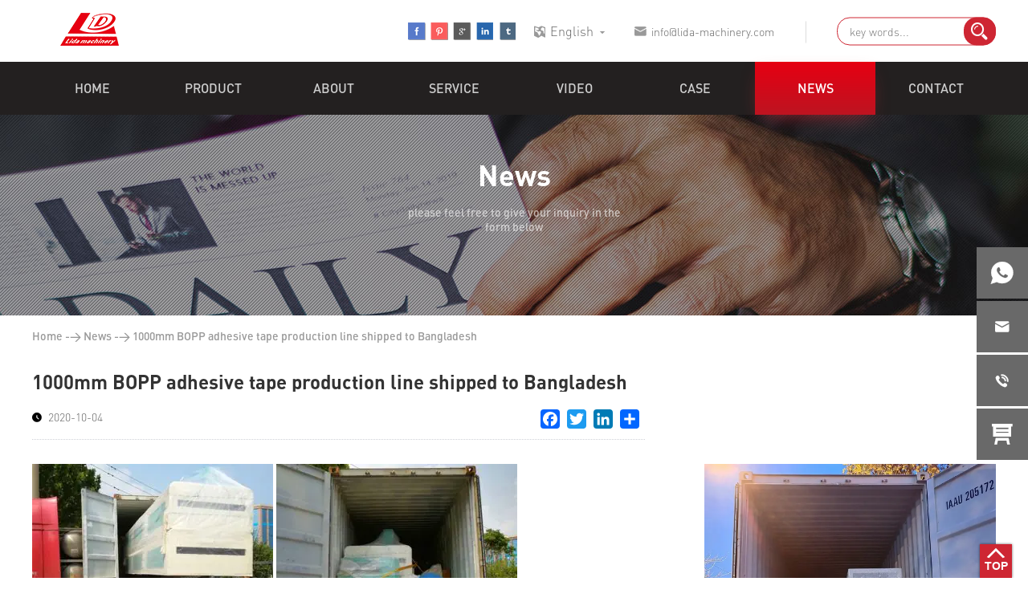

--- FILE ---
content_type: text/html; charset=UTF-8
request_url: https://www.lida-machinery.com/1000mm-bopp-adhesive-tape-production-line-shipped-to-bangladesh/
body_size: 10039
content:
<html>
<head>
	<meta charset="utf-8">
	<meta http-equiv="X-UA-Compatible" content="IE=edge">
	<meta name="description" content="">
	<meta name="keywords" content="">
	<meta name="viewport" content="width=device-width, initial-scale=1, maximum-scale=1, user-scalable=no">
	
	<script data-cfasync="false" data-no-defer="1">var ewww_webp_supported=!1;function check_webp_feature(A,e){var w;e=void 0!==e?e:function(){},ewww_webp_supported?e(ewww_webp_supported):((w=new Image).onload=function(){ewww_webp_supported=0<w.width&&0<w.height,e&&e(ewww_webp_supported)},w.onerror=function(){e&&e(!1)},w.src="data:image/webp;base64,"+{alpha:"UklGRkoAAABXRUJQVlA4WAoAAAAQAAAAAAAAAAAAQUxQSAwAAAARBxAR/Q9ERP8DAABWUDggGAAAABQBAJ0BKgEAAQAAAP4AAA3AAP7mtQAAAA=="}[A])}check_webp_feature("alpha");</script><script data-cfasync="false" data-no-defer="1">var Arrive=function(c,w){"use strict";if(c.MutationObserver&&"undefined"!=typeof HTMLElement){var r,a=0,u=(r=HTMLElement.prototype.matches||HTMLElement.prototype.webkitMatchesSelector||HTMLElement.prototype.mozMatchesSelector||HTMLElement.prototype.msMatchesSelector,{matchesSelector:function(e,t){return e instanceof HTMLElement&&r.call(e,t)},addMethod:function(e,t,r){var a=e[t];e[t]=function(){return r.length==arguments.length?r.apply(this,arguments):"function"==typeof a?a.apply(this,arguments):void 0}},callCallbacks:function(e,t){t&&t.options.onceOnly&&1==t.firedElems.length&&(e=[e[0]]);for(var r,a=0;r=e[a];a++)r&&r.callback&&r.callback.call(r.elem,r.elem);t&&t.options.onceOnly&&1==t.firedElems.length&&t.me.unbindEventWithSelectorAndCallback.call(t.target,t.selector,t.callback)},checkChildNodesRecursively:function(e,t,r,a){for(var i,n=0;i=e[n];n++)r(i,t,a)&&a.push({callback:t.callback,elem:i}),0<i.childNodes.length&&u.checkChildNodesRecursively(i.childNodes,t,r,a)},mergeArrays:function(e,t){var r,a={};for(r in e)e.hasOwnProperty(r)&&(a[r]=e[r]);for(r in t)t.hasOwnProperty(r)&&(a[r]=t[r]);return a},toElementsArray:function(e){return e=void 0!==e&&("number"!=typeof e.length||e===c)?[e]:e}}),e=(l.prototype.addEvent=function(e,t,r,a){a={target:e,selector:t,options:r,callback:a,firedElems:[]};return this._beforeAdding&&this._beforeAdding(a),this._eventsBucket.push(a),a},l.prototype.removeEvent=function(e){for(var t,r=this._eventsBucket.length-1;t=this._eventsBucket[r];r--)e(t)&&(this._beforeRemoving&&this._beforeRemoving(t),(t=this._eventsBucket.splice(r,1))&&t.length&&(t[0].callback=null))},l.prototype.beforeAdding=function(e){this._beforeAdding=e},l.prototype.beforeRemoving=function(e){this._beforeRemoving=e},l),t=function(i,n){var o=new e,l=this,s={fireOnAttributesModification:!1};return o.beforeAdding(function(t){var e=t.target;e!==c.document&&e!==c||(e=document.getElementsByTagName("html")[0]);var r=new MutationObserver(function(e){n.call(this,e,t)}),a=i(t.options);r.observe(e,a),t.observer=r,t.me=l}),o.beforeRemoving(function(e){e.observer.disconnect()}),this.bindEvent=function(e,t,r){t=u.mergeArrays(s,t);for(var a=u.toElementsArray(this),i=0;i<a.length;i++)o.addEvent(a[i],e,t,r)},this.unbindEvent=function(){var r=u.toElementsArray(this);o.removeEvent(function(e){for(var t=0;t<r.length;t++)if(this===w||e.target===r[t])return!0;return!1})},this.unbindEventWithSelectorOrCallback=function(r){var a=u.toElementsArray(this),i=r,e="function"==typeof r?function(e){for(var t=0;t<a.length;t++)if((this===w||e.target===a[t])&&e.callback===i)return!0;return!1}:function(e){for(var t=0;t<a.length;t++)if((this===w||e.target===a[t])&&e.selector===r)return!0;return!1};o.removeEvent(e)},this.unbindEventWithSelectorAndCallback=function(r,a){var i=u.toElementsArray(this);o.removeEvent(function(e){for(var t=0;t<i.length;t++)if((this===w||e.target===i[t])&&e.selector===r&&e.callback===a)return!0;return!1})},this},i=new function(){var s={fireOnAttributesModification:!1,onceOnly:!1,existing:!1};function n(e,t,r){return!(!u.matchesSelector(e,t.selector)||(e._id===w&&(e._id=a++),-1!=t.firedElems.indexOf(e._id)))&&(t.firedElems.push(e._id),!0)}var c=(i=new t(function(e){var t={attributes:!1,childList:!0,subtree:!0};return e.fireOnAttributesModification&&(t.attributes=!0),t},function(e,i){e.forEach(function(e){var t=e.addedNodes,r=e.target,a=[];null!==t&&0<t.length?u.checkChildNodesRecursively(t,i,n,a):"attributes"===e.type&&n(r,i)&&a.push({callback:i.callback,elem:r}),u.callCallbacks(a,i)})})).bindEvent;return i.bindEvent=function(e,t,r){t=void 0===r?(r=t,s):u.mergeArrays(s,t);var a=u.toElementsArray(this);if(t.existing){for(var i=[],n=0;n<a.length;n++)for(var o=a[n].querySelectorAll(e),l=0;l<o.length;l++)i.push({callback:r,elem:o[l]});if(t.onceOnly&&i.length)return r.call(i[0].elem,i[0].elem);setTimeout(u.callCallbacks,1,i)}c.call(this,e,t,r)},i},o=new function(){var a={};function i(e,t){return u.matchesSelector(e,t.selector)}var n=(o=new t(function(){return{childList:!0,subtree:!0}},function(e,r){e.forEach(function(e){var t=e.removedNodes,e=[];null!==t&&0<t.length&&u.checkChildNodesRecursively(t,r,i,e),u.callCallbacks(e,r)})})).bindEvent;return o.bindEvent=function(e,t,r){t=void 0===r?(r=t,a):u.mergeArrays(a,t),n.call(this,e,t,r)},o};d(HTMLElement.prototype),d(NodeList.prototype),d(HTMLCollection.prototype),d(HTMLDocument.prototype),d(Window.prototype);var n={};return s(i,n,"unbindAllArrive"),s(o,n,"unbindAllLeave"),n}function l(){this._eventsBucket=[],this._beforeAdding=null,this._beforeRemoving=null}function s(e,t,r){u.addMethod(t,r,e.unbindEvent),u.addMethod(t,r,e.unbindEventWithSelectorOrCallback),u.addMethod(t,r,e.unbindEventWithSelectorAndCallback)}function d(e){e.arrive=i.bindEvent,s(i,e,"unbindArrive"),e.leave=o.bindEvent,s(o,e,"unbindLeave")}}(window,void 0),ewww_webp_supported=!1;function check_webp_feature(e,t){var r;ewww_webp_supported?t(ewww_webp_supported):((r=new Image).onload=function(){ewww_webp_supported=0<r.width&&0<r.height,t(ewww_webp_supported)},r.onerror=function(){t(!1)},r.src="data:image/webp;base64,"+{alpha:"UklGRkoAAABXRUJQVlA4WAoAAAAQAAAAAAAAAAAAQUxQSAwAAAARBxAR/Q9ERP8DAABWUDggGAAAABQBAJ0BKgEAAQAAAP4AAA3AAP7mtQAAAA==",animation:"UklGRlIAAABXRUJQVlA4WAoAAAASAAAAAAAAAAAAQU5JTQYAAAD/////AABBTk1GJgAAAAAAAAAAAAAAAAAAAGQAAABWUDhMDQAAAC8AAAAQBxAREYiI/gcA"}[e])}function ewwwLoadImages(e){if(e){for(var t=document.querySelectorAll(".batch-image img, .image-wrapper a, .ngg-pro-masonry-item a, .ngg-galleria-offscreen-seo-wrapper a"),r=0,a=t.length;r<a;r++)ewwwAttr(t[r],"data-src",t[r].getAttribute("data-webp")),ewwwAttr(t[r],"data-thumbnail",t[r].getAttribute("data-webp-thumbnail"));for(var i=document.querySelectorAll(".rev_slider ul li"),r=0,a=i.length;r<a;r++){ewwwAttr(i[r],"data-thumb",i[r].getAttribute("data-webp-thumb"));for(var n=1;n<11;)ewwwAttr(i[r],"data-param"+n,i[r].getAttribute("data-webp-param"+n)),n++}for(r=0,a=(i=document.querySelectorAll(".rev_slider img")).length;r<a;r++)ewwwAttr(i[r],"data-lazyload",i[r].getAttribute("data-webp-lazyload"));for(var o=document.querySelectorAll("div.woocommerce-product-gallery__image"),r=0,a=o.length;r<a;r++)ewwwAttr(o[r],"data-thumb",o[r].getAttribute("data-webp-thumb"))}for(var l=document.querySelectorAll("video"),r=0,a=l.length;r<a;r++)ewwwAttr(l[r],"poster",e?l[r].getAttribute("data-poster-webp"):l[r].getAttribute("data-poster-image"));for(var s,c=document.querySelectorAll("img.ewww_webp_lazy_load"),r=0,a=c.length;r<a;r++)e&&(ewwwAttr(c[r],"data-lazy-srcset",c[r].getAttribute("data-lazy-srcset-webp")),ewwwAttr(c[r],"data-srcset",c[r].getAttribute("data-srcset-webp")),ewwwAttr(c[r],"data-lazy-src",c[r].getAttribute("data-lazy-src-webp")),ewwwAttr(c[r],"data-src",c[r].getAttribute("data-src-webp")),ewwwAttr(c[r],"data-orig-file",c[r].getAttribute("data-webp-orig-file")),ewwwAttr(c[r],"data-medium-file",c[r].getAttribute("data-webp-medium-file")),ewwwAttr(c[r],"data-large-file",c[r].getAttribute("data-webp-large-file")),null!=(s=c[r].getAttribute("srcset"))&&!1!==s&&s.includes("R0lGOD")&&ewwwAttr(c[r],"src",c[r].getAttribute("data-lazy-src-webp"))),c[r].className=c[r].className.replace(/\bewww_webp_lazy_load\b/,"");for(var w=document.querySelectorAll(".ewww_webp"),r=0,a=w.length;r<a;r++)e?(ewwwAttr(w[r],"srcset",w[r].getAttribute("data-srcset-webp")),ewwwAttr(w[r],"src",w[r].getAttribute("data-src-webp")),ewwwAttr(w[r],"data-orig-file",w[r].getAttribute("data-webp-orig-file")),ewwwAttr(w[r],"data-medium-file",w[r].getAttribute("data-webp-medium-file")),ewwwAttr(w[r],"data-large-file",w[r].getAttribute("data-webp-large-file")),ewwwAttr(w[r],"data-large_image",w[r].getAttribute("data-webp-large_image")),ewwwAttr(w[r],"data-src",w[r].getAttribute("data-webp-src"))):(ewwwAttr(w[r],"srcset",w[r].getAttribute("data-srcset-img")),ewwwAttr(w[r],"src",w[r].getAttribute("data-src-img"))),w[r].className=w[r].className.replace(/\bewww_webp\b/,"ewww_webp_loaded");window.jQuery&&jQuery.fn.isotope&&jQuery.fn.imagesLoaded&&(jQuery(".fusion-posts-container-infinite").imagesLoaded(function(){jQuery(".fusion-posts-container-infinite").hasClass("isotope")&&jQuery(".fusion-posts-container-infinite").isotope()}),jQuery(".fusion-portfolio:not(.fusion-recent-works) .fusion-portfolio-wrapper").imagesLoaded(function(){jQuery(".fusion-portfolio:not(.fusion-recent-works) .fusion-portfolio-wrapper").isotope()}))}function ewwwWebPInit(e){ewwwLoadImages(e),ewwwNggLoadGalleries(e),document.arrive(".ewww_webp",function(){ewwwLoadImages(e)}),document.arrive(".ewww_webp_lazy_load",function(){ewwwLoadImages(e)}),document.arrive("videos",function(){ewwwLoadImages(e)}),"loading"==document.readyState?document.addEventListener("DOMContentLoaded",ewwwJSONParserInit):("undefined"!=typeof galleries&&ewwwNggParseGalleries(e),ewwwWooParseVariations(e))}function ewwwAttr(e,t,r){null!=r&&!1!==r&&e.setAttribute(t,r)}function ewwwJSONParserInit(){"undefined"!=typeof galleries&&check_webp_feature("alpha",ewwwNggParseGalleries),check_webp_feature("alpha",ewwwWooParseVariations)}function ewwwWooParseVariations(e){if(e)for(var t=document.querySelectorAll("form.variations_form"),r=0,a=t.length;r<a;r++){var i=t[r].getAttribute("data-product_variations"),n=!1;try{for(var o in i=JSON.parse(i))void 0!==i[o]&&void 0!==i[o].image&&(void 0!==i[o].image.src_webp&&(i[o].image.src=i[o].image.src_webp,n=!0),void 0!==i[o].image.srcset_webp&&(i[o].image.srcset=i[o].image.srcset_webp,n=!0),void 0!==i[o].image.full_src_webp&&(i[o].image.full_src=i[o].image.full_src_webp,n=!0),void 0!==i[o].image.gallery_thumbnail_src_webp&&(i[o].image.gallery_thumbnail_src=i[o].image.gallery_thumbnail_src_webp,n=!0),void 0!==i[o].image.thumb_src_webp&&(i[o].image.thumb_src=i[o].image.thumb_src_webp,n=!0));n&&ewwwAttr(t[r],"data-product_variations",JSON.stringify(i))}catch(e){}}}function ewwwNggParseGalleries(e){if(e)for(var t in galleries){var r=galleries[t];galleries[t].images_list=ewwwNggParseImageList(r.images_list)}}function ewwwNggLoadGalleries(e){e&&document.addEventListener("ngg.galleria.themeadded",function(e,t){window.ngg_galleria._create_backup=window.ngg_galleria.create,window.ngg_galleria.create=function(e,t){var r=$(e).data("id");return galleries["gallery_"+r].images_list=ewwwNggParseImageList(galleries["gallery_"+r].images_list),window.ngg_galleria._create_backup(e,t)}})}function ewwwNggParseImageList(e){for(var t in e){var r=e[t];if(void 0!==r["image-webp"]&&(e[t].image=r["image-webp"],delete e[t]["image-webp"]),void 0!==r["thumb-webp"]&&(e[t].thumb=r["thumb-webp"],delete e[t]["thumb-webp"]),void 0!==r.full_image_webp&&(e[t].full_image=r.full_image_webp,delete e[t].full_image_webp),void 0!==r.srcsets)for(var a in r.srcsets)nggSrcset=r.srcsets[a],void 0!==r.srcsets[a+"-webp"]&&(e[t].srcsets[a]=r.srcsets[a+"-webp"],delete e[t].srcsets[a+"-webp"]);if(void 0!==r.full_srcsets)for(var i in r.full_srcsets)nggFSrcset=r.full_srcsets[i],void 0!==r.full_srcsets[i+"-webp"]&&(e[t].full_srcsets[i]=r.full_srcsets[i+"-webp"],delete e[t].full_srcsets[i+"-webp"])}return e}check_webp_feature("alpha",ewwwWebPInit);</script><meta name='robots' content='index, follow, max-image-preview:large, max-snippet:-1, max-video-preview:-1' />

	<!-- This site is optimized with the Yoast SEO plugin v19.1 - https://yoast.com/wordpress/plugins/seo/ -->
	<title>1000mm BOPP adhesive tape production line shipped to Bangladesh - LIDA</title>
	<link rel="canonical" href="https://www.lida-machinery.com/1000mm-bopp-adhesive-tape-production-line-shipped-to-bangladesh/" />
	<meta property="og:locale" content="zh_CN" />
	<meta property="og:type" content="article" />
	<meta property="og:title" content="1000mm BOPP adhesive tape production line shipped to Bangladesh - LIDA" />
	<meta property="og:description" content="1000mm BOPP adhesive tape manufacturing machine shipped [&hellip;]" />
	<meta property="og:url" content="https://www.lida-machinery.com/1000mm-bopp-adhesive-tape-production-line-shipped-to-bangladesh/" />
	<meta property="og:site_name" content="LIDA" />
	<meta property="article:published_time" content="2020-10-04T03:19:56+00:00" />
	<meta property="og:image" content="http://www.lida-machinery.com/wp-content/uploads/2020/10/BOPP-packing-tape-coating-machine.jpg" />
	<meta property="og:image:width" content="571" />
	<meta property="og:image:height" content="464" />
	<meta property="og:image:type" content="image/jpeg" />
	<meta name="twitter:card" content="summary_large_image" />
	<script type="application/ld+json" class="yoast-schema-graph">{"@context":"https://schema.org","@graph":[{"@type":"WebSite","@id":"https://www.lida-machinery.com/#website","url":"https://www.lida-machinery.com/","name":"LIDA","description":"","potentialAction":[{"@type":"SearchAction","target":{"@type":"EntryPoint","urlTemplate":"https://www.lida-machinery.com/?s={search_term_string}"},"query-input":"required name=search_term_string"}],"inLanguage":"zh-CN"},{"@type":"ImageObject","inLanguage":"zh-CN","@id":"https://www.lida-machinery.com/1000mm-bopp-adhesive-tape-production-line-shipped-to-bangladesh/#primaryimage","url":"https://www.lida-machinery.com/wp-content/uploads/2020/10/BOPP-packing-tape-coating-machine.jpg","contentUrl":"https://www.lida-machinery.com/wp-content/uploads/2020/10/BOPP-packing-tape-coating-machine.jpg","width":571,"height":464},{"@type":"WebPage","@id":"https://www.lida-machinery.com/1000mm-bopp-adhesive-tape-production-line-shipped-to-bangladesh/#webpage","url":"https://www.lida-machinery.com/1000mm-bopp-adhesive-tape-production-line-shipped-to-bangladesh/","name":"1000mm BOPP adhesive tape production line shipped to Bangladesh - LIDA","isPartOf":{"@id":"https://www.lida-machinery.com/#website"},"primaryImageOfPage":{"@id":"https://www.lida-machinery.com/1000mm-bopp-adhesive-tape-production-line-shipped-to-bangladesh/#primaryimage"},"datePublished":"2020-10-04T03:19:56+00:00","dateModified":"2020-10-04T03:19:56+00:00","author":{"@id":"https://www.lida-machinery.com/#/schema/person/7b4305aa86346b962dd9239cff132df6"},"breadcrumb":{"@id":"https://www.lida-machinery.com/1000mm-bopp-adhesive-tape-production-line-shipped-to-bangladesh/#breadcrumb"},"inLanguage":"zh-CN","potentialAction":[{"@type":"ReadAction","target":["https://www.lida-machinery.com/1000mm-bopp-adhesive-tape-production-line-shipped-to-bangladesh/"]}]},{"@type":"BreadcrumbList","@id":"https://www.lida-machinery.com/1000mm-bopp-adhesive-tape-production-line-shipped-to-bangladesh/#breadcrumb","itemListElement":[{"@type":"ListItem","position":1,"name":"Home","item":"https://www.lida-machinery.com/"},{"@type":"ListItem","position":2,"name":"News","item":"https://www.lida-machinery.com/news/"},{"@type":"ListItem","position":3,"name":"1000mm BOPP adhesive tape production line shipped to Bangladesh"}]},{"@type":"Person","@id":"https://www.lida-machinery.com/#/schema/person/7b4305aa86346b962dd9239cff132df6","name":"lida","image":{"@type":"ImageObject","inLanguage":"zh-CN","@id":"https://www.lida-machinery.com/#/schema/person/image/","url":"https://secure.gravatar.com/avatar/cefc3b48ca524796734115e098310798?s=96&d=mm&r=g","contentUrl":"https://secure.gravatar.com/avatar/cefc3b48ca524796734115e098310798?s=96&d=mm&r=g","caption":"lida"},"url":"https://www.lida-machinery.com/author/lida/"}]}</script>
	<!-- / Yoast SEO plugin. -->


<link rel='stylesheet' id='wp-block-library-css'  href='https://www.lida-machinery.com/wp-includes/css/dist/block-library/style.min.css?ver=6.0.11' type='text/css' media='all' />
<style id='global-styles-inline-css' type='text/css'>
body{--wp--preset--color--black: #000000;--wp--preset--color--cyan-bluish-gray: #abb8c3;--wp--preset--color--white: #ffffff;--wp--preset--color--pale-pink: #f78da7;--wp--preset--color--vivid-red: #cf2e2e;--wp--preset--color--luminous-vivid-orange: #ff6900;--wp--preset--color--luminous-vivid-amber: #fcb900;--wp--preset--color--light-green-cyan: #7bdcb5;--wp--preset--color--vivid-green-cyan: #00d084;--wp--preset--color--pale-cyan-blue: #8ed1fc;--wp--preset--color--vivid-cyan-blue: #0693e3;--wp--preset--color--vivid-purple: #9b51e0;--wp--preset--gradient--vivid-cyan-blue-to-vivid-purple: linear-gradient(135deg,rgba(6,147,227,1) 0%,rgb(155,81,224) 100%);--wp--preset--gradient--light-green-cyan-to-vivid-green-cyan: linear-gradient(135deg,rgb(122,220,180) 0%,rgb(0,208,130) 100%);--wp--preset--gradient--luminous-vivid-amber-to-luminous-vivid-orange: linear-gradient(135deg,rgba(252,185,0,1) 0%,rgba(255,105,0,1) 100%);--wp--preset--gradient--luminous-vivid-orange-to-vivid-red: linear-gradient(135deg,rgba(255,105,0,1) 0%,rgb(207,46,46) 100%);--wp--preset--gradient--very-light-gray-to-cyan-bluish-gray: linear-gradient(135deg,rgb(238,238,238) 0%,rgb(169,184,195) 100%);--wp--preset--gradient--cool-to-warm-spectrum: linear-gradient(135deg,rgb(74,234,220) 0%,rgb(151,120,209) 20%,rgb(207,42,186) 40%,rgb(238,44,130) 60%,rgb(251,105,98) 80%,rgb(254,248,76) 100%);--wp--preset--gradient--blush-light-purple: linear-gradient(135deg,rgb(255,206,236) 0%,rgb(152,150,240) 100%);--wp--preset--gradient--blush-bordeaux: linear-gradient(135deg,rgb(254,205,165) 0%,rgb(254,45,45) 50%,rgb(107,0,62) 100%);--wp--preset--gradient--luminous-dusk: linear-gradient(135deg,rgb(255,203,112) 0%,rgb(199,81,192) 50%,rgb(65,88,208) 100%);--wp--preset--gradient--pale-ocean: linear-gradient(135deg,rgb(255,245,203) 0%,rgb(182,227,212) 50%,rgb(51,167,181) 100%);--wp--preset--gradient--electric-grass: linear-gradient(135deg,rgb(202,248,128) 0%,rgb(113,206,126) 100%);--wp--preset--gradient--midnight: linear-gradient(135deg,rgb(2,3,129) 0%,rgb(40,116,252) 100%);--wp--preset--duotone--dark-grayscale: url('#wp-duotone-dark-grayscale');--wp--preset--duotone--grayscale: url('#wp-duotone-grayscale');--wp--preset--duotone--purple-yellow: url('#wp-duotone-purple-yellow');--wp--preset--duotone--blue-red: url('#wp-duotone-blue-red');--wp--preset--duotone--midnight: url('#wp-duotone-midnight');--wp--preset--duotone--magenta-yellow: url('#wp-duotone-magenta-yellow');--wp--preset--duotone--purple-green: url('#wp-duotone-purple-green');--wp--preset--duotone--blue-orange: url('#wp-duotone-blue-orange');--wp--preset--font-size--small: 13px;--wp--preset--font-size--medium: 20px;--wp--preset--font-size--large: 36px;--wp--preset--font-size--x-large: 42px;}.has-black-color{color: var(--wp--preset--color--black) !important;}.has-cyan-bluish-gray-color{color: var(--wp--preset--color--cyan-bluish-gray) !important;}.has-white-color{color: var(--wp--preset--color--white) !important;}.has-pale-pink-color{color: var(--wp--preset--color--pale-pink) !important;}.has-vivid-red-color{color: var(--wp--preset--color--vivid-red) !important;}.has-luminous-vivid-orange-color{color: var(--wp--preset--color--luminous-vivid-orange) !important;}.has-luminous-vivid-amber-color{color: var(--wp--preset--color--luminous-vivid-amber) !important;}.has-light-green-cyan-color{color: var(--wp--preset--color--light-green-cyan) !important;}.has-vivid-green-cyan-color{color: var(--wp--preset--color--vivid-green-cyan) !important;}.has-pale-cyan-blue-color{color: var(--wp--preset--color--pale-cyan-blue) !important;}.has-vivid-cyan-blue-color{color: var(--wp--preset--color--vivid-cyan-blue) !important;}.has-vivid-purple-color{color: var(--wp--preset--color--vivid-purple) !important;}.has-black-background-color{background-color: var(--wp--preset--color--black) !important;}.has-cyan-bluish-gray-background-color{background-color: var(--wp--preset--color--cyan-bluish-gray) !important;}.has-white-background-color{background-color: var(--wp--preset--color--white) !important;}.has-pale-pink-background-color{background-color: var(--wp--preset--color--pale-pink) !important;}.has-vivid-red-background-color{background-color: var(--wp--preset--color--vivid-red) !important;}.has-luminous-vivid-orange-background-color{background-color: var(--wp--preset--color--luminous-vivid-orange) !important;}.has-luminous-vivid-amber-background-color{background-color: var(--wp--preset--color--luminous-vivid-amber) !important;}.has-light-green-cyan-background-color{background-color: var(--wp--preset--color--light-green-cyan) !important;}.has-vivid-green-cyan-background-color{background-color: var(--wp--preset--color--vivid-green-cyan) !important;}.has-pale-cyan-blue-background-color{background-color: var(--wp--preset--color--pale-cyan-blue) !important;}.has-vivid-cyan-blue-background-color{background-color: var(--wp--preset--color--vivid-cyan-blue) !important;}.has-vivid-purple-background-color{background-color: var(--wp--preset--color--vivid-purple) !important;}.has-black-border-color{border-color: var(--wp--preset--color--black) !important;}.has-cyan-bluish-gray-border-color{border-color: var(--wp--preset--color--cyan-bluish-gray) !important;}.has-white-border-color{border-color: var(--wp--preset--color--white) !important;}.has-pale-pink-border-color{border-color: var(--wp--preset--color--pale-pink) !important;}.has-vivid-red-border-color{border-color: var(--wp--preset--color--vivid-red) !important;}.has-luminous-vivid-orange-border-color{border-color: var(--wp--preset--color--luminous-vivid-orange) !important;}.has-luminous-vivid-amber-border-color{border-color: var(--wp--preset--color--luminous-vivid-amber) !important;}.has-light-green-cyan-border-color{border-color: var(--wp--preset--color--light-green-cyan) !important;}.has-vivid-green-cyan-border-color{border-color: var(--wp--preset--color--vivid-green-cyan) !important;}.has-pale-cyan-blue-border-color{border-color: var(--wp--preset--color--pale-cyan-blue) !important;}.has-vivid-cyan-blue-border-color{border-color: var(--wp--preset--color--vivid-cyan-blue) !important;}.has-vivid-purple-border-color{border-color: var(--wp--preset--color--vivid-purple) !important;}.has-vivid-cyan-blue-to-vivid-purple-gradient-background{background: var(--wp--preset--gradient--vivid-cyan-blue-to-vivid-purple) !important;}.has-light-green-cyan-to-vivid-green-cyan-gradient-background{background: var(--wp--preset--gradient--light-green-cyan-to-vivid-green-cyan) !important;}.has-luminous-vivid-amber-to-luminous-vivid-orange-gradient-background{background: var(--wp--preset--gradient--luminous-vivid-amber-to-luminous-vivid-orange) !important;}.has-luminous-vivid-orange-to-vivid-red-gradient-background{background: var(--wp--preset--gradient--luminous-vivid-orange-to-vivid-red) !important;}.has-very-light-gray-to-cyan-bluish-gray-gradient-background{background: var(--wp--preset--gradient--very-light-gray-to-cyan-bluish-gray) !important;}.has-cool-to-warm-spectrum-gradient-background{background: var(--wp--preset--gradient--cool-to-warm-spectrum) !important;}.has-blush-light-purple-gradient-background{background: var(--wp--preset--gradient--blush-light-purple) !important;}.has-blush-bordeaux-gradient-background{background: var(--wp--preset--gradient--blush-bordeaux) !important;}.has-luminous-dusk-gradient-background{background: var(--wp--preset--gradient--luminous-dusk) !important;}.has-pale-ocean-gradient-background{background: var(--wp--preset--gradient--pale-ocean) !important;}.has-electric-grass-gradient-background{background: var(--wp--preset--gradient--electric-grass) !important;}.has-midnight-gradient-background{background: var(--wp--preset--gradient--midnight) !important;}.has-small-font-size{font-size: var(--wp--preset--font-size--small) !important;}.has-medium-font-size{font-size: var(--wp--preset--font-size--medium) !important;}.has-large-font-size{font-size: var(--wp--preset--font-size--large) !important;}.has-x-large-font-size{font-size: var(--wp--preset--font-size--x-large) !important;}
</style>
<link rel='stylesheet' id='wp-pagenavi-css'  href='https://www.lida-machinery.com/wp-content/plugins/wp-pagenavi/pagenavi-css.css?ver=2.70' type='text/css' media='all' />
<link rel='stylesheet' id='main_style-css'  href='https://www.lida-machinery.com/wp-content/themes/lida/css/style.css?ver=6.0.11' type='text/css' media='all' />
<link rel="https://api.w.org/" href="https://www.lida-machinery.com/wp-json/" /><link rel="alternate" type="application/json" href="https://www.lida-machinery.com/wp-json/wp/v2/posts/1262" /><link rel="alternate" type="application/json+oembed" href="https://www.lida-machinery.com/wp-json/oembed/1.0/embed?url=https%3A%2F%2Fwww.lida-machinery.com%2F1000mm-bopp-adhesive-tape-production-line-shipped-to-bangladesh%2F" />
<link rel="alternate" type="text/xml+oembed" href="https://www.lida-machinery.com/wp-json/oembed/1.0/embed?url=https%3A%2F%2Fwww.lida-machinery.com%2F1000mm-bopp-adhesive-tape-production-line-shipped-to-bangladesh%2F&#038;format=xml" />
	<!-- Google Tag Manager -->
<script>(function(w,d,s,l,i){w[l]=w[l]||[];w[l].push({'gtm.start':
new Date().getTime(),event:'gtm.js'});var f=d.getElementsByTagName(s)[0],
j=d.createElement(s),dl=l!='dataLayer'?'&l='+l:'';j.async=true;j.src=
'https://www.googletagmanager.com/gtm.js?id='+i+dl;f.parentNode.insertBefore(j,f);
})(window,document,'script','dataLayer','GTM-5HJ388N');</script>
<!-- End Google Tag Manager -->
</head>
 
<body>
<script data-cfasync="false" data-no-defer="1">if(ewww_webp_supported){document.body.classList.add("webp-support");}</script>
<!-- Google Tag Manager (noscript) -->
<noscript><iframe src="https://www.googletagmanager.com/ns.html?id=GTM-5HJ388N"
height="0" width="0" style="display:none;visibility:hidden"></iframe></noscript>
<!-- End Google Tag Manager (noscript) -->
	<div id="header">
		<div class="top-head main">	
			<a id="logo" href="https://www.lida-machinery.com">
				<img src="https://www.lida-machinery.com/wp-content/themes/lida/img/logo.png" alt="logo">
			</a>	
			<div class="right">	
				<!-- Expandable Textfield -->
<form role="search" method="get" id="searchform" action="https://www.lida-machinery.com/">
  <div class="mdl-textfield mdl-js-textfield mdl-textfield--expandable">
    <div class="mdl-textfield__expandable-holder">
      <input class="mdl-textfield__input" type="text" id="s" name="s" value="" placeholder="key words...">
      <label class="" for="s"></label>
	  
      <input type="hidden" name="cat" value="1">
	  
      <input type="submit" class="mdl-textfield__label" id="searchsubmit" value="&#xe624;">
      <div class="clr"></div>
    </div>
  </div>
</form>
				<a class="head-email" href="/cdn-cgi/l/email-protection#1d74737b725d7174797c30707c7e757473786f64337e7270"><i class="iconfont">&#xe660;</i><span class="__cf_email__" data-cfemail="f0999e969fb09c999491dd9d919398999e958289de939f9d">[email&#160;protected]</span></a>
				<ul class="language">
					<li class="current-c">
						<a href="" class="english">English</a>
					</li>
					<li>
						<a href="http://www.baidu.com" class="china">China</a>
					</li>
				</ul>
				<ul class="head-sns">
					<li class="facebook"><a href=""></a></li>
					<li class="weibo"><a href=""></a></li>
					<li class="googleplus"><a href=""></a></li>
					<li class="linkin"><a href=""></a></li>
					<li class="twitter"><a href=""></a></li>
				</ul>
				<div class="clr"></div>
			</div>
		</div>
		<div class="top-head-menu">
			<div class="top-nav main">	
				<div class="menu-main-menu-container"><ul id="menu-main-menu" class="menu"><li id="menu-item-15" class="menu-item menu-item-type-post_type menu-item-object-page menu-item-home menu-item-15"><a href="https://www.lida-machinery.com/">Home</a></li>
<li id="menu-item-17" class="menu-item menu-item-type-taxonomy menu-item-object-category menu-item-has-children menu-item-17"><a href="https://www.lida-machinery.com/product/">Product</a>
<ul class="sub-menu">
	<li id="menu-item-155" class="menu-item menu-item-type-taxonomy menu-item-object-category menu-item-155"><a href="https://www.lida-machinery.com/product/bopp-tape-machine/">BOPP tape machine</a></li>
	<li id="menu-item-320" class="menu-item menu-item-type-taxonomy menu-item-object-category menu-item-320"><a href="https://www.lida-machinery.com/product/coating-machine/">Coating machine</a></li>
	<li id="menu-item-153" class="menu-item menu-item-type-taxonomy menu-item-object-category menu-item-153"><a href="https://www.lida-machinery.com/product/tape-slitter/">Tape slitter</a></li>
	<li id="menu-item-156" class="menu-item menu-item-type-taxonomy menu-item-object-category menu-item-156"><a href="https://www.lida-machinery.com/product/tape-cutter/">Tape cutter</a></li>
	<li id="menu-item-154" class="menu-item menu-item-type-taxonomy menu-item-object-category menu-item-154"><a href="https://www.lida-machinery.com/product/auxiliary-machine/">Auxiliary machine</a></li>
</ul>
</li>
<li id="menu-item-13" class="menu-item menu-item-type-post_type menu-item-object-page menu-item-13"><a href="https://www.lida-machinery.com/about/">About</a></li>
<li id="menu-item-16" class="menu-item menu-item-type-post_type menu-item-object-page menu-item-has-children menu-item-16"><a href="https://www.lida-machinery.com/services/">Service</a>
<ul class="sub-menu">
	<li id="menu-item-21" class="menu-item menu-item-type-taxonomy menu-item-object-category menu-item-21"><a href="https://www.lida-machinery.com/faq/">FAQ</a></li>
</ul>
</li>
<li id="menu-item-20" class="menu-item menu-item-type-taxonomy menu-item-object-category menu-item-20"><a href="https://www.lida-machinery.com/video/">Video</a></li>
<li id="menu-item-18" class="menu-item menu-item-type-taxonomy menu-item-object-category menu-item-has-children menu-item-18"><a href="https://www.lida-machinery.com/case/">Case</a>
<ul class="sub-menu">
	<li id="menu-item-863" class="menu-item menu-item-type-taxonomy menu-item-object-category menu-item-863"><a href="https://www.lida-machinery.com/case/customer-visit/">Customer Visit</a></li>
	<li id="menu-item-865" class="menu-item menu-item-type-taxonomy menu-item-object-category menu-item-865"><a href="https://www.lida-machinery.com/case/project-case/">Project Case</a></li>
	<li id="menu-item-864" class="menu-item menu-item-type-taxonomy menu-item-object-category menu-item-864"><a href="https://www.lida-machinery.com/case/exhibition/">Exhibition</a></li>
</ul>
</li>
<li id="menu-item-19" class="menu-item menu-item-type-taxonomy menu-item-object-category current-post-ancestor current-menu-parent current-post-parent menu-item-19"><a href="https://www.lida-machinery.com/news/">News</a></li>
<li id="menu-item-14" class="menu-item menu-item-type-post_type menu-item-object-page menu-item-14"><a href="https://www.lida-machinery.com/contact/">Contact</a></li>
</ul></div>			</div>
		</div>
	</div>
<div class="page-banner page-news-case">

	<div class="page-title main">
			<h1>News</h1>
			<p>please feel free to give your inquiry in the<br/> form below</p>
	</div>
</div>
<div class="page-location main">
	<div id="breadcrumb">
					
						<p id="breadcrumbs"><span><span><a href="https://www.lida-machinery.com/">Home</a> -&gt; <span><a href="https://www.lida-machinery.com/news/">News</a> -&gt; <span class="breadcrumb_last" aria-current="page">1000mm BOPP adhesive tape production line shipped to Bangladesh</span></span></span></span></p>
							</div>
</div>
<div class="news-page">
	<div class="main">
		<div class="news-content">
						<div class="news-head">
				<h2 class="post-title">1000mm BOPP adhesive tape production line shipped to Bangladesh</h2>
				<p class="post-news-date">
							2020-10-04						</p>
				<div class="sns">
					<!-- AddToAny BEGIN -->
					<div class="a2a_kit a2a_kit_size_32 a2a_default_style">
						<a class="a2a_button_facebook"></a>
						<a class="a2a_button_twitter"></a>
						<a class="a2a_button_google_plus"></a>
						<a class="a2a_button_linkedin"></a>
						<a class="a2a_dd" href="https://www.addtoany.com/share"></a>
					</div>
					<script data-cfasync="false" src="/cdn-cgi/scripts/5c5dd728/cloudflare-static/email-decode.min.js"></script><script async src="https://static.addtoany.com/menu/page.js"></script>
					<!-- AddToAny END -->				
				</div>
			</div>
			<div class="news-detail">
				<p><img class="alignnone size-medium wp-image-1263 ewww_webp" src="[data-uri]" alt="" width="300" height="244"  sizes="(max-width: 300px) 100vw, 300px" data-src-img="http://www.lida-machinery.com/wp-content/uploads/2020/10/BOPP-adhesive-tape-coating-machine-300x244.jpg" data-src-webp="http://www.lida-machinery.com/wp-content/uploads/2020/10/BOPP-adhesive-tape-coating-machine-300x244.jpg.webp" data-srcset-webp="https://www.lida-machinery.com/wp-content/uploads/2020/10/BOPP-adhesive-tape-coating-machine-300x244.jpg.webp 300w, https://www.lida-machinery.com/wp-content/uploads/2020/10/BOPP-adhesive-tape-coating-machine-372x302.jpg.webp 372w, https://www.lida-machinery.com/wp-content/uploads/2020/10/BOPP-adhesive-tape-coating-machine.jpg.webp 571w" data-srcset-img="https://www.lida-machinery.com/wp-content/uploads/2020/10/BOPP-adhesive-tape-coating-machine-300x244.jpg 300w, https://www.lida-machinery.com/wp-content/uploads/2020/10/BOPP-adhesive-tape-coating-machine-372x302.jpg 372w, https://www.lida-machinery.com/wp-content/uploads/2020/10/BOPP-adhesive-tape-coating-machine.jpg 571w" data-eio="j" /><noscript><img class="alignnone size-medium wp-image-1263" src="http://www.lida-machinery.com/wp-content/uploads/2020/10/BOPP-adhesive-tape-coating-machine-300x244.jpg" alt="" width="300" height="244" srcset="https://www.lida-machinery.com/wp-content/uploads/2020/10/BOPP-adhesive-tape-coating-machine-300x244.jpg 300w, https://www.lida-machinery.com/wp-content/uploads/2020/10/BOPP-adhesive-tape-coating-machine-372x302.jpg 372w, https://www.lida-machinery.com/wp-content/uploads/2020/10/BOPP-adhesive-tape-coating-machine.jpg 571w" sizes="(max-width: 300px) 100vw, 300px" /></noscript> <img loading="lazy" class="alignnone size-medium wp-image-1264 ewww_webp" src="[data-uri]" alt="" width="300" height="244"  sizes="(max-width: 300px) 100vw, 300px" data-src-img="http://www.lida-machinery.com/wp-content/uploads/2020/10/BOPP-packing-tape-coating-machine-300x244.jpg" data-src-webp="http://www.lida-machinery.com/wp-content/uploads/2020/10/BOPP-packing-tape-coating-machine-300x244.jpg.webp" data-srcset-webp="https://www.lida-machinery.com/wp-content/uploads/2020/10/BOPP-packing-tape-coating-machine-300x244.jpg.webp 300w, https://www.lida-machinery.com/wp-content/uploads/2020/10/BOPP-packing-tape-coating-machine-372x302.jpg.webp 372w, https://www.lida-machinery.com/wp-content/uploads/2020/10/BOPP-packing-tape-coating-machine.jpg.webp 571w" data-srcset-img="https://www.lida-machinery.com/wp-content/uploads/2020/10/BOPP-packing-tape-coating-machine-300x244.jpg 300w, https://www.lida-machinery.com/wp-content/uploads/2020/10/BOPP-packing-tape-coating-machine-372x302.jpg 372w, https://www.lida-machinery.com/wp-content/uploads/2020/10/BOPP-packing-tape-coating-machine.jpg 571w" data-eio="j" /><noscript><img loading="lazy" class="alignnone size-medium wp-image-1264" src="http://www.lida-machinery.com/wp-content/uploads/2020/10/BOPP-packing-tape-coating-machine-300x244.jpg" alt="" width="300" height="244" srcset="https://www.lida-machinery.com/wp-content/uploads/2020/10/BOPP-packing-tape-coating-machine-300x244.jpg 300w, https://www.lida-machinery.com/wp-content/uploads/2020/10/BOPP-packing-tape-coating-machine-372x302.jpg 372w, https://www.lida-machinery.com/wp-content/uploads/2020/10/BOPP-packing-tape-coating-machine.jpg 571w" sizes="(max-width: 300px) 100vw, 300px" /></noscript></p>
<p>1000mm BOPP adhesive tape manufacturing machine shipped to Bangladesh, which is a good market for different adhesive tape.</p>
<p>&nbsp;</p>
			</div>
			<div class="nppage main">
								<div class="prev"><a href="https://www.lida-machinery.com/500mm-packaging-tape-coating-machine-shipped-to-mexico/" rel="prev">500mm Packaging tape coating machine shipped to Mexico</a></div> 
				
								<div class="next"><a href="https://www.lida-machinery.com/bopp-gum-tape-manufacturing-machine-and-printing-machine-shipped-to-bangladesh/" rel="next">BOPP gum tape manufacturing machine and printing machine shipped to Bangladesh</a></div>
											</div>
		</div>
		<div class="relative-news-case">
						<ul>
								<li>
					<a href="https://www.lida-machinery.com/500mm-bopp-adhesive-cello-tape-manufacturing-machine-line-shipped-to-vietnam/">
						<img width="571" height="464" src="[data-uri]" class="attachment-post-thumbnail size-post-thumbnail wp-post-image ewww_webp" alt="BOPP adhesive cello tape coating cutting machine" loading="lazy"  sizes="(max-width: 571px) 100vw, 571px" data-src-img="https://www.lida-machinery.com/wp-content/uploads/2025/12/BOPP-scotch-tape-coating-machine.jpg" data-src-webp="https://www.lida-machinery.com/wp-content/uploads/2025/12/BOPP-scotch-tape-coating-machine.jpg.webp" data-srcset-webp="https://www.lida-machinery.com/wp-content/uploads/2025/12/BOPP-scotch-tape-coating-machine.jpg.webp 571w, https://www.lida-machinery.com/wp-content/uploads/2025/12/BOPP-scotch-tape-coating-machine-300x244.jpg.webp 300w, https://www.lida-machinery.com/wp-content/uploads/2025/12/BOPP-scotch-tape-coating-machine-372x302.jpg.webp 372w" data-srcset-img="https://www.lida-machinery.com/wp-content/uploads/2025/12/BOPP-scotch-tape-coating-machine.jpg 571w, https://www.lida-machinery.com/wp-content/uploads/2025/12/BOPP-scotch-tape-coating-machine-300x244.jpg 300w, https://www.lida-machinery.com/wp-content/uploads/2025/12/BOPP-scotch-tape-coating-machine-372x302.jpg 372w" data-eio="j" /><noscript><img width="571" height="464" src="https://www.lida-machinery.com/wp-content/uploads/2025/12/BOPP-scotch-tape-coating-machine.jpg" class="attachment-post-thumbnail size-post-thumbnail wp-post-image" alt="BOPP adhesive cello tape coating cutting machine" loading="lazy" srcset="https://www.lida-machinery.com/wp-content/uploads/2025/12/BOPP-scotch-tape-coating-machine.jpg 571w, https://www.lida-machinery.com/wp-content/uploads/2025/12/BOPP-scotch-tape-coating-machine-300x244.jpg 300w, https://www.lida-machinery.com/wp-content/uploads/2025/12/BOPP-scotch-tape-coating-machine-372x302.jpg 372w" sizes="(max-width: 571px) 100vw, 571px" /></noscript>					</a>
					<a href="https://www.lida-machinery.com/500mm-bopp-adhesive-cello-tape-manufacturing-machine-line-shipped-to-vietnam/">
						<p class="hot-pro-title">
							500mm BOPP adhesive cello tape manufacturing machine line shipped to Vietnam						</p>
					</a>
					<p class="post-news-date">
						2025-12-18					</p>
				</li>
									<li>
					<a href="https://www.lida-machinery.com/bopp-adhesive-packing-tape-coating-machine-and-packaging-machine-shipped-to-india/">
						<img width="571" height="464" src="[data-uri]" class="attachment-post-thumbnail size-post-thumbnail wp-post-image ewww_webp" alt="coating machine" loading="lazy"  sizes="(max-width: 571px) 100vw, 571px" data-src-img="https://www.lida-machinery.com/wp-content/uploads/2025/10/IMG_20250714_123723.jpg" data-src-webp="https://www.lida-machinery.com/wp-content/uploads/2025/10/IMG_20250714_123723.jpg.webp" data-srcset-webp="https://www.lida-machinery.com/wp-content/uploads/2025/10/IMG_20250714_123723.jpg.webp 571w, https://www.lida-machinery.com/wp-content/uploads/2025/10/IMG_20250714_123723-300x244.jpg.webp 300w, https://www.lida-machinery.com/wp-content/uploads/2025/10/IMG_20250714_123723-372x302.jpg.webp 372w" data-srcset-img="https://www.lida-machinery.com/wp-content/uploads/2025/10/IMG_20250714_123723.jpg 571w, https://www.lida-machinery.com/wp-content/uploads/2025/10/IMG_20250714_123723-300x244.jpg 300w, https://www.lida-machinery.com/wp-content/uploads/2025/10/IMG_20250714_123723-372x302.jpg 372w" data-eio="j" /><noscript><img width="571" height="464" src="https://www.lida-machinery.com/wp-content/uploads/2025/10/IMG_20250714_123723.jpg" class="attachment-post-thumbnail size-post-thumbnail wp-post-image" alt="coating machine" loading="lazy" srcset="https://www.lida-machinery.com/wp-content/uploads/2025/10/IMG_20250714_123723.jpg 571w, https://www.lida-machinery.com/wp-content/uploads/2025/10/IMG_20250714_123723-300x244.jpg 300w, https://www.lida-machinery.com/wp-content/uploads/2025/10/IMG_20250714_123723-372x302.jpg 372w" sizes="(max-width: 571px) 100vw, 571px" /></noscript>					</a>
					<a href="https://www.lida-machinery.com/bopp-adhesive-packing-tape-coating-machine-and-packaging-machine-shipped-to-india/">
						<p class="hot-pro-title">
							BOPP adhesive packing tape coating machine and packaging machine shipped to India						</p>
					</a>
					<p class="post-news-date">
						2025-10-27					</p>
				</li>
													</ul>
		</div>
		<div class="clr"></div>
	</div>
			
</div>

<div class="right-nav">
    <ul class="right-nav-list">
<!--     	<li class="right_li"><a class="iconfont" title="Chat online" onClick="openZoosUrl('chatwin');" id="right-nav-swt">&#xe63d;</a><div class="right_hide">Chat Online</div></li> -->
		<li class="right_li"><a href="https://wa.me/+8613781536636 " class="iconfont" title="Whatsapp" target="_blank">&#xe6ed;</a><div class="right_hide">Whatsapp: +8613781536636 </div></li>

    	<li class="right_li"><a href="/cdn-cgi/l/email-protection#6c05020a032c0005080d41010d0f040502091e15420f0301" class="iconfont" title="Email">&#xe660;</a><div class="right_hide">Email: <a href="/cdn-cgi/l/email-protection" class="__cf_email__" data-cfemail="3f565159507f53565b5e12525e5c5756515a4d46115c5052">[email&#160;protected]</a></div></li>
	
		<li class="right_li"><a href="tel:+86 370 2597 789" class="iconfont" title="Phone">&#xe621;</a><div class="right_hide">Phone: +86 370 2597 789</div></li>

		<li class="right_li"><a target="_blank" href="https://www.lida-machinery.com/contact/#xz-form" id="side-form-btn" class="iconfont popup-modal" title="Leave Message">&#xe605;</a><div class="right_hide">Leave a online message</div></li>

<!--     	<li class="right_li"><a href="#" class="iconfont top_contact_btn" title="Back to top">&#xe68b;</a><div class="right_hide">Back to top</div></li> -->
    </ul>
</div>
<div id="footer">
	<div class="foot-t main">
		<div class="footer-pro">
			<h2 class="foot-title">Products</h2>
			<ul>
										<li>
					<a href="https://www.lida-machinery.com/500mm-1000mm-bopp-tape-coating-machine/">500mm-1000mm BOPP tape coating machine</a>
				</li>
							<li>
					<a href="https://www.lida-machinery.com/slitting-and-rewinding-machine/">LD-1300A BOPP tape slitting rewinding machine</a>
				</li>
							<li>
					<a href="https://www.lida-machinery.com/500mm-bopp-tape-making-machine/">500mm BOPP tape making machine</a>
				</li>
							<li>
					<a href="https://www.lida-machinery.com/slitting-and-rewinding-machine2/">LD-1600A BOPP jumbo roll slitting machine</a>
				</li>
							<li>
					<a href="https://www.lida-machinery.com/1000mm-bopp-tape-manufacturing-machine/">1000mm BOPP tape manufacturing machine</a>
				</li>
							<li>
					<a href="https://www.lida-machinery.com/automatic-tape-roll-cutting-machine/">Automatic tape roll cutting machine</a>
				</li>
								</ul>
		</div>
		<div class="footer-contact">
			<h2 class="foot-title">Contact</h2>
			<ul>
				<li>	
					<p><i class="iconfont">&#xe656;</i>Address: 689 West Wenhua Road, Shangqiu, Henan province</p>
				</li>
				<li>
					<p><i class="iconfont">&#xe629;</i>+86 370 2597 789</p>
				</li>
				<li>
					<p><i class="iconfont">&#xe660;</i><a href="/cdn-cgi/l/email-protection#50393e363f103c3934317d3d313338393e3522297e333f3d"><span class="__cf_email__" data-cfemail="7d14131b123d1114191c50101c1e151413180f04531e1210">[email&#160;protected]</span></a></p>
				</li>
				<li>
					<p><i class="iconfont">&#xe6ed;</i>+8613781536636 </p>
				</li>

			</ul>
		</div>
		<div class="footer-form">
				<script data-cfasync="false" src="/cdn-cgi/scripts/5c5dd728/cloudflare-static/email-decode.min.js"></script><script src="https://v1.xzgoogle.com/form.php?m=Tpl&a=getJs&id=195&h=180px&count=1"></script>		</div>
		<div class="clr"></div>
	</div>
	<div class="foot-b">
		<div class="main">
			<ul class="foot-sns">
				<li class="facebook"><a href=""></a></li>
				<li class="weibo"><a href=""></a></li>
				<li class="googleplus"><a href=""></a></li>
				<li class="linkin"><a href=""></a></li>
				<li class="twitter"><a href=""></a></li>
			</ul>
			<p id="ltd">Copyright©Shangqiu Lida Machinery Manufacturing Co., ltd. All Rights Reserved</p>
		</div>
	</div>
</div>
<a href="#" id="gotop" class="scroll-top">TOP</a>
<script src="https://www.lida-machinery.com/wp-content/themes/lida/js/script.js"></script>
<script>
	window.addEventListener('message',function(e){
	  var dataLayer = window.dataLayer || (window.dataLayer = []);
	  if(e.data.event){
		dataLayer.push({
		  'event': e.data.event,
		  'email': e.data.userEMail,
		});
	  }
	});
</script>
<script defer src="https://static.cloudflareinsights.com/beacon.min.js/vcd15cbe7772f49c399c6a5babf22c1241717689176015" integrity="sha512-ZpsOmlRQV6y907TI0dKBHq9Md29nnaEIPlkf84rnaERnq6zvWvPUqr2ft8M1aS28oN72PdrCzSjY4U6VaAw1EQ==" data-cf-beacon='{"version":"2024.11.0","token":"eb74efc9356c4023845e448dfeae5734","r":1,"server_timing":{"name":{"cfCacheStatus":true,"cfEdge":true,"cfExtPri":true,"cfL4":true,"cfOrigin":true,"cfSpeedBrain":true},"location_startswith":null}}' crossorigin="anonymous"></script>
</body>
</html>

--- FILE ---
content_type: text/html; charset=utf-8
request_url: https://v1.xzgoogle.com/form.php?m=Tpl&a=getJs&id=195&h=180px&count=1
body_size: 62
content:
document.write('<iframe src="" id="v3Frame2" name="kFrame" frameborder="0" scrolling="no" width="0" height="0" allowTransparency="true"></iframe>');
document.write('<script>document.getElementById("v3Frame2").width="100%";document.getElementById("v3Frame2").height="180px";document.getElementById("v3Frame2").src="https://v1.xzgoogle.com/form.php?m=Tpl&a=getById&id=195&fromlink="+encodeURIComponent(document.URL);</script>');

--- FILE ---
content_type: text/html; charset=utf-8
request_url: https://v1.xzgoogle.com/form.php?m=Tpl&a=getById&id=195&fromlink=https%3A%2F%2Fwww.lida-machinery.com%2F1000mm-bopp-adhesive-tape-production-line-shipped-to-bangladesh%2F
body_size: 1508
content:
<!DOCTYPE html>
<html xmlns="http://www.w3.org/1999/xhtml">
<head>
<meta http-equiv="Content-Type" content="text/html; charset=utf-8" />
<title></title>
<style>
@import url('https://fonts.googleapis.com/css?family=Work+Sans:300,400,500,600,700,800,900');
*{box-sizing:border-box;font-family:'Work Sans', sans-serif;}
body{margin:0 auto;font-weight:400;}
ul{
	margin:0px;
	padding:0px;
	list-style: none;
}
.email,.inquiry,.sub{
	width:100%;
	margin-bottom:10px;
}
.inquiry{
	margin-bottom:5px;
}
.email input,.iqbtn{
	height:40px;
	width:100%;
}
.inquiry textarea{
	height:75px;
	width:100%;
	border:None;
	outline:None;
	padding-left:10px;
}
.iqbtn{
	text-align:center;
	line-height:40px;
	font-size:16px;
	font-weight:bold;
	background-image: linear-gradient(0deg, 
		rgba(189, 20, 33, 1) 0%, 
		rgba(230, 0, 18, 1) 100%), 
	linear-gradient(
		rgba(199, 15, 30, 1), 
		rgba(199, 15, 30, 1));
	color:white;
	border:none;
	outline:None;
}
.email input{
	outline:none;
	border:none;
	padding-left:10px;
}
</style>
<script type="text/javascript">
function $g(obj){return document.getElementById(obj);}

function chkInquiry(){
	if($g("Message").value==""){alert("Please input your Message ! ");$g("Message").focus();return false;}
	if($g("userEMail").value==""){alert("Please input your E-Mail ! ");$g("userEMail").focus();return false;}else{if(!isEmail($g("userEMail").value)){alert("Your E-Mail is error ! ");$g("userEMail").focus();return false;}}
}

function isEmail(strEmail) {
    if (strEmail.search(/^\w+((-\w+)|(\.\w+))*\@[A-Za-z0-9]+((\.|-)[A-Za-z0-9]+)*\.[A-Za-z0-9]+$/) != -1)
        return true;
    else
        return false;
}
</script>
</head>
<body style="BACKGROUND-COLOR:transparent">
<div class="ctleft">
  <form action="/form.php?m=Data&a=saveInquiry"  method="post" onsubmit="return chkInquiry()" id="msgForm" name="msgForm" >
	



<input type="hidden" name="formId"  value="195" />
<input type="hidden" name="mailto"  value="info@lida-machinery.com" />
<input type="hidden" name="customerId"  value="241" />
<input type="hidden" name="yandexTrackId"  value="" />
<input type="hidden" name="yandexTrackFormSubmitGoalId"  value="form_submit" />

<input type="hidden" name="webDomain"  value="" />
<input type="hidden" name="fromDomain"  value="www.lida-machinery.com" />
<input type="hidden" name="fromlink"  value="https://www.lida-machinery.com/1000mm-bopp-adhesive-tape-production-line-shipped-to-bangladesh/" />
<input type="hidden" name="fromPath"  value="/1000mm-bopp-adhesive-tape-production-line-shipped-to-bangladesh/" />

<input type="hidden" name="navigator.language"   />
<input type="hidden" name="navigator.platform"   />
<input type="hidden" name="navigator.userAgent"  />
<input type="hidden" name="screen.width" />
<input type="hidden" name="screen.height" />
<input type="hidden" name="document.body.clientWidth" />
<input type="hidden" name="document.body.clientHeight" />
<input type="hidden" name="window.innerWidth" />
<input type="hidden" name="window.innerHeight" />



<script type="text/javascript">
(function(w,d){
var forms=d.forms;
for(var i=0;i<forms.length;i++){
	var inputs=forms[i].getElementsByTagName('input');
	for(var j=0;j<inputs.length;j++){
		var inp=inputs[j];
		if(/\w+\.\w+/.test(inp.name)){
			var vs=inp.name.trim().split('.');
			if(vs.length==2){
				inp.value=w[vs[0]][vs[1]];
			}else if(vs.length==3){
				inp.value=w[vs[0]][vs[1]][vs[2]];
			}else if(vs.length==4){
				inp.value=w[vs[0]][vs[1]][vs[2][vs[3]]];
			}
		}
	}
}})(window,document)
</script>

	<input type="hidden" name="pWin" id="pWin" value="">
    <input type="hidden" name="Act" value="Inquiry">
    <input type="hidden" name="iLang" value="en">
	<ul>
		<li class="email">
			<input type="text" name="userEMail" id="userEMail" maxlength="200" class="ctipt" placeholder="Your E-Mail:">
		</li>
		<li class="inquiry">
			<textarea name="Message" id="Message" class="cttxt" placeholder="Inquiry:"></textarea>
		</li>
		<li class="sub">
			<input type="submit" value="Submit" class="iqbtn">
		</li>
	</ul>
 </form>
</div>
<script language="javascript">
var cUrl=document.URL;
var fUrl=cUrl.split("?w=")[1];
$g("pWin").value=fUrl;
//msgForm.pWin.value=window.location.href;
//alert($g("pWin").value);
//alert(window.location.href);
</script>
<script defer src="https://static.cloudflareinsights.com/beacon.min.js/vcd15cbe7772f49c399c6a5babf22c1241717689176015" integrity="sha512-ZpsOmlRQV6y907TI0dKBHq9Md29nnaEIPlkf84rnaERnq6zvWvPUqr2ft8M1aS28oN72PdrCzSjY4U6VaAw1EQ==" data-cf-beacon='{"version":"2024.11.0","token":"db58b1cd842c47b3973dec21463c8cba","r":1,"server_timing":{"name":{"cfCacheStatus":true,"cfEdge":true,"cfExtPri":true,"cfL4":true,"cfOrigin":true,"cfSpeedBrain":true},"location_startswith":null}}' crossorigin="anonymous"></script>
</body>
</html>

--- FILE ---
content_type: text/css
request_url: https://www.lida-machinery.com/wp-content/themes/lida/css/style.css?ver=6.0.11
body_size: 11665
content:
@charset "UTF-8";.mfp-close,a{text-decoration:none}.mfp-bg,.slick-list,svg:not(:root){overflow:hidden}.slick-dots,ul{list-style:none}#page-404,sub,sup{position:relative}.clr,.slick-track:after{clear:both}.slick-loading .slick-slide,.slick-loading .slick-track{visibility:hidden}.mfp-wrap html{font-family:sans-serif;-ms-text-size-adjust:100%;-webkit-text-size-adjust:100%}body{margin:0}article,aside,details,figcaption,figure,footer,header,hgroup,main,menu,nav,section,summary{display:block}audio,canvas,progress,video{display:inline-block;vertical-align:baseline}audio:not([controls]){display:none;height:0}[hidden],template{display:none}a{background-color:transparent}a:active,a:hover{outline:0}abbr[title]{border-bottom:1px dotted}b,optgroup,strong{font-weight:700}dfn{font-style:italic}h1{font-size:2em;margin:.67em 0}mark{background:#ff0;color:#000}small{font-size:80%}sub,sup{font-size:75%;line-height:0;vertical-align:baseline}sup{top:-.5em}sub{bottom:-.25em}figure{margin:1em 40px}hr{box-sizing:content-box;height:0}pre,textarea{overflow:auto}code,kbd,pre,samp{font-family:monospace,monospace;font-size:1em}button,input,optgroup,select,textarea{color:inherit;font:inherit;margin:0}button{overflow:visible}button,select{text-transform:none}#menu-main-menu>li a,.foot-title,.home-title,.talk-online a{text-transform:uppercase}button,html input[type=button],input[type=reset],input[type=submit]{-webkit-appearance:button;cursor:pointer}button[disabled],html input[disabled]{cursor:default}button::-moz-focus-inner,input::-moz-focus-inner{border:0;padding:0}input{line-height:normal}input[type=checkbox],input[type=radio]{box-sizing:border-box;padding:0}input[type=number]::-webkit-inner-spin-button,input[type=number]::-webkit-outer-spin-button{height:auto}input[type=search]{-webkit-appearance:textfield;box-sizing:content-box}*,.gallery dd,.gallery dl{box-sizing:border-box}input[type=search]::-webkit-search-cancel-button,input[type=search]::-webkit-search-decoration{-webkit-appearance:none}fieldset{border:1px solid silver;margin:0 2px;padding:.35em .625em .75em}legend{border:0;padding:0}table{border-collapse:collapse;border-spacing:0}td,th{padding:0}@font-face{font-family:Conv_DIN-Bold;src:url(fonts/DIN-Bold.eot);src:local("☺"),url(fonts/DIN-Bold.woff) format("woff"),url(fonts/DIN-Bold.ttf) format("truetype"),url(fonts/DIN-Bold.svg) format("svg");font-weight:400;font-style:normal}@font-face{font-family:Conv_DIN-Medium;src:url(fonts/DIN-Medium.eot);src:local("☺"),url(fonts/DIN-Medium.woff) format("woff"),url(fonts/DIN-Medium.ttf) format("truetype"),url(fonts/DIN-Medium.svg) format("svg");font-weight:400;font-style:normal}@font-face{font-family:Conv_DIN-Light;src:url(fonts/DIN-Light.eot);src:local("☺"),url(fonts/DIN-Light.woff) format("woff"),url(fonts/DIN-Light.ttf) format("truetype"),url(fonts/DIN-Light.svg) format("svg");font-weight:400;font-style:normal}@font-face{font-family:iconfont;src:url(fonts/iconfont.eot);src:url(fonts/iconfont.eot?#iefix) format("embedded-opentype"),url(fonts/iconfont.woff) format("woff"),url(fonts/iconfont.ttf) format("truetype"),url(fonts/iconfont.svg#iconfont) format("svg")}.iconfont{font-family:iconfont!important;font-size:16px;font-style:normal;-webkit-font-smoothing:antialiased;-webkit-text-stroke-width:.2px;-moz-osx-font-smoothing:grayscale}*{font-family:Conv_DIN-Medium}.main{max-width:1200px;margin:0 auto}.slick-slide{height:auto!important;outline:0!important}ul{margin:0;padding:0}img{border:0;max-width:100%}.wp-pagenavi{margin-bottom:140px;text-align:center;margin-top:50px}.wp-pagenavi a{margin:0 10px 0 0;padding:0;border:0}.nextpostslink,.previouspostslink,.wp-pagenavi .page,.wp-pagenavi>span.current{display:inline-block;width:54px;height:36px;line-height:36px;text-align:center;font-size:14px;font-family:Conv_DIN-Medium;color:#666;margin-right:7!important;border:0 solid #fff;padding:0;background-color:#eff1f2;border-radius:2px}.nextpostslink,.previouspostslink{background:#eff1f2}.wp-pagenavi span.current{background-image:linear-gradient(0deg,#bd1421 0,#e60012 100%),linear-gradient(#fa9500,#fa9500);background-blend-mode:normal,normal;box-shadow:0 15px 24px -10px rgba(206,38,51,.7);color:#eee;margin:0;padding:0;border:none}#gotop,#page-404 a,.gallery dd{color:#fff;text-align:center}.sns{margin-bottom:25px}.a2a_svg{line-height:20px!important;width:24px!important;height:24px!important;margin-right:5px}#page-404{width:1200px;background:url(../img/404.jpg) 50% 25% no-repeat;height:590px;margin:0 auto}#page-404 a{display:block;width:185px;height:35px;font-family:Arial;font-size:16px;line-height:35px;background-color:9dbad0;border-radius:5px;position:absolute;top:68%;left:40%}.nppage{padding:24px 0 120px}.prev{margin-bottom:7px}.next,.prev{height:50px;position:relative}.next a,.next:before,.prev a,.prev:before{display:block;position:absolute;top:50%;transform:translateY(-50%)}.next a,.prev a{font-size:16px;color:#353f46;padding-left:25px;line-height:24px;left:30px}.next:before,.prev:before{content:'\e601';padding:6px 8px;font-family:iconfont;font-size:25px;background-color:#fff;color:#333;text-align:center}.next:before{content:"\e600"}.next a:hover,.next:hover:before,.prev a:hover,.prev:hover:before{color:#ce2633}.a2a_label{display:none}.gallery dl,.gallery dt{display:block}#xz-form{margin-bottom:190px}.gallery dl{margin:0 1.8% 2% 0!important;width:23.625%!important;background:#fff;border-radius:5px;box-shadow:0 13px 50px -20px #3d4955;position:relative;transition:all .3s}.gallery dl:nth-of-type(4n),.gallery dl:nth-of-type(6n){margin-right:0!important}.gallery img{border:none!important;max-height:100%;transition:all .3s;border-radius:5px;width:100%;height:auto}.gallery a{display:inline-block;width:100%}.gallery dd,.gallery dd:before{display:block;position:absolute}.gallery dd{width:80%;bottom:10px;opacity:0;left:10%;padding:10px 15px;background:rgba(230,0,18,.9);line-height:20px;border-radius:10px;transform:scale(.5);transition:all .3s}.gallery dd:before{content:"";box-sizing:content-box;width:0;height:0;border:10px solid transparent;border-top:none;border-bottom:solid 10px rgba(230,0,18,.9);top:-10px;left:45%;z-index:9}.mfp-container,.slick-slider,img.mfp-img{box-sizing:border-box}.gallery dl:hover{box-shadow:0 5px 10px rgba(0,0,0,.1)}.gallery dl:hover dd{transform:scale(1);opacity:1}.gallery dl:hover img{opacity:.8}.gallery .portrait img{width:auto!important;height:100%!important}.gallery .landscape a{line-height:270px}.gallery .landscape img{display:inline-block;vertical-align:middle}#gotop{display:none;width:40px;height:42px;background-color:#ce2633;font-family:"Open Sans",sans-serif;font-size:14px;font-weight:600;line-height:55px;position:fixed;bottom:0;right:20px;background-image:url(../img/gotop.png);background-position:50% 15%;background-repeat:no-repeat;z-index:10;box-shadow:0 0 3px rgba(0,0,0,.6)}.slick-dots li button:before,.slick-next:before,.slick-prev:before{font-family:slick;-webkit-font-smoothing:antialiased;-moz-osx-font-smoothing:grayscale}.slick-list,.slick-slider,.slick-track{position:relative;display:block}#gotop.scroll-top{display:block}.slick-slider{-webkit-user-select:none;-moz-user-select:none;-ms-user-select:none;user-select:none;-webkit-touch-callout:none;-khtml-user-select:none;-ms-touch-action:pan-y;touch-action:pan-y;-webkit-tap-highlight-color:transparent}.slick-list{margin:0;padding:0}.slick-list:focus{outline:0}.slick-list.dragging{cursor:pointer;cursor:hand}.slick-slider .slick-list,.slick-slider .slick-track{transform:translate3d(0,0,0)}.slick-track{top:0;left:0;margin-left:auto;margin-right:auto}.slick-track:after,.slick-track:before{display:table;content:''}.slick-slide{display:none;float:left;min-height:1px}[dir=rtl] .slick-slide{float:right}.slick-slide img{display:block}.slick-slide.slick-loading img{display:none}.slick-slide.dragging img{pointer-events:none}.slick-initialized .slick-slide{display:block}.slick-vertical .slick-slide{display:block;height:auto;border:1px solid transparent}.slick-arrow.slick-hidden{display:none}.slick-dots,.slick-next,.slick-prev{position:absolute;display:block;padding:0}.slick-loading .slick-list{background:url(ajax-loader.gif) center center no-repeat #fff}@font-face{font-family:slick;font-weight:400;font-style:normal;src:url(fonts/slick.eot);src:url(fonts/slick.eot?#iefix) format("embedded-opentype"),url(fonts/slick.woff) format("woff"),url(fonts/slick.ttf) format("truetype"),url(fonts/slick.svg#slick) format("svg")}.slick-next,.slick-prev{font-size:0;line-height:0;top:50%;width:20px;height:20px;transform:translate(0,-50%);cursor:pointer;color:transparent;border:none;outline:0;background:0 0}.slick-next:focus,.slick-next:hover,.slick-prev:focus,.slick-prev:hover{color:transparent;outline:0;background:0 0}.slick-next:focus:before,.slick-next:hover:before,.slick-prev:focus:before,.slick-prev:hover:before{opacity:1}.slick-next.slick-disabled:before,.slick-prev.slick-disabled:before{opacity:.25}.slick-next:before,.slick-prev:before{font-size:20px;line-height:1;opacity:.75;color:#fff}.slick-prev{left:-25px}[dir=rtl] .slick-prev{right:-25px;left:auto}.slick-prev:before{content:'←'}.slick-next:before,[dir=rtl] .slick-prev:before{content:'→'}.slick-next{right:-25px}[dir=rtl] .slick-next{right:auto;left:-25px}[dir=rtl] .slick-next:before{content:'←'}.slick-dotted.slick-slider{margin-bottom:30px}.slick-dots{bottom:-25px;width:100%;margin:0;text-align:center}.slick-dots li{position:relative;display:inline-block;width:20px;height:20px;margin:0 5px;padding:0;cursor:pointer}.slick-dots li button{font-size:0;line-height:0;display:block;width:20px;height:20px;padding:5px;cursor:pointer;color:transparent;border:0;outline:0;background:0 0}.slick-dots li button:focus,.slick-dots li button:hover{outline:0}.slick-dots li button:focus:before,.slick-dots li button:hover:before{opacity:1}.slick-dots li button:before{font-size:6px;line-height:20px;position:absolute;top:0;left:0;width:20px;height:20px;content:'•';text-align:center;opacity:.25;color:#000}.mfp-bg,.mfp-wrap{position:fixed;left:0;top:0}.mfp-bg,.mfp-container,.mfp-wrap{width:100%;height:100%}.mfp-arrow:after,.mfp-arrow:before,.mfp-container:before,.mfp-figure:after{content:''}.slick-dots li.slick-active button:before{opacity:.75;color:#000}.mfp-bg{z-index:1042;background:#0b0b0b}.mfp-wrap{z-index:1043;outline:0!important;-webkit-backface-visibility:hidden}.mfp-container{text-align:center;position:absolute;left:0;top:0;padding:0 8px}.mfp-container:before{display:inline-block;height:100%;vertical-align:middle}.mfp-align-top .mfp-container:before{display:none}.mfp-content{position:relative;display:inline-block;vertical-align:middle;margin:0 auto;text-align:left;z-index:1045}.mfp-ajax-holder .mfp-content,.mfp-inline-holder .mfp-content{width:100%;cursor:auto}.mfp-ajax-cur{cursor:progress}.mfp-zoom-out-cur,.mfp-zoom-out-cur .mfp-image-holder .mfp-close{cursor:zoom-out}.mfp-zoom{cursor:pointer;cursor:zoom-in}.mfp-auto-cursor .mfp-content{cursor:auto}.mfp-arrow,.mfp-close,.mfp-counter,.mfp-preloader{-webkit-user-select:none;-moz-user-select:none;-ms-user-select:none;user-select:none}.mfp-loading.mfp-figure{display:none}.mfp-hide{display:none!important}.mfp-preloader{color:#CCC;position:absolute;top:50%;width:auto;text-align:center;margin-top:-.8em;left:8px;right:8px;z-index:1044}.mfp-preloader a{color:#CCC}.mfp-close,.mfp-preloader a:hover{color:#FFF}.mfp-s-error .mfp-content,.mfp-s-ready .mfp-preloader{display:none}button.mfp-arrow,button.mfp-close{overflow:visible;cursor:pointer;background:0 0;border:0;-webkit-appearance:none;display:block;outline:0;padding:0;z-index:1046;box-shadow:none;-ms-touch-action:manipulation;touch-action:manipulation}.mfp-figure:after,.mfp-iframe-scaler iframe{box-shadow:0 0 8px rgba(0,0,0,.6);position:absolute;left:0}button::-moz-focus-inner{padding:0;border:0}.mfp-close{width:44px;height:44px;line-height:44px;position:absolute;right:0;top:0;text-align:center;opacity:.65;padding:0 0 18px 10px;font-style:normal;font-size:28px;font-family:Arial,Baskerville,monospace}.mfp-close:focus,.mfp-close:hover{opacity:1}.mfp-close:active{top:1px}.mfp-close-btn-in .mfp-close{color:#333}.mfp-iframe-holder .mfp-close,.mfp-image-holder .mfp-close{color:#FFF;right:-6px;text-align:right;padding-right:6px;width:100%}.mfp-counter{position:absolute;top:0;right:0;color:#CCC;font-size:12px;line-height:18px;white-space:nowrap}.mfp-figure,img.mfp-img{line-height:0}.mfp-arrow{position:absolute;opacity:.65;margin:-55px 0 0;top:50%;padding:0;width:90px;height:110px;-webkit-tap-highlight-color:transparent}.mfp-arrow:active{margin-top:-54px}.mfp-arrow:focus,.mfp-arrow:hover{opacity:1}.mfp-arrow:after,.mfp-arrow:before{display:block;width:0;height:0;position:absolute;left:0;top:0;margin-top:35px;margin-left:35px;border:inset transparent}.mfp-arrow:after{border-top-width:13px;border-bottom-width:13px;top:8px}.mfp-arrow:before{border-top-width:21px;border-bottom-width:21px;opacity:.7}.mfp-arrow-left{left:0}.mfp-arrow-left:after{border-right:17px solid #FFF;margin-left:31px}.mfp-arrow-left:before{margin-left:25px;border-right:27px solid #3F3F3F}.mfp-arrow-right{right:0}.mfp-arrow-right:after{border-left:17px solid #FFF;margin-left:39px}.mfp-arrow-right:before{border-left:27px solid #3F3F3F}.mfp-iframe-holder{padding-top:40px;padding-bottom:40px}.mfp-iframe-holder .mfp-content{line-height:0;width:100%;max-width:900px}.mfp-image-holder .mfp-content,img.mfp-img{max-width:100%}.mfp-iframe-holder .mfp-close{top:-40px}.mfp-iframe-scaler{width:100%;height:0;overflow:hidden;padding-top:56.25%}.mfp-iframe-scaler iframe{display:block;top:0;width:100%;height:100%;background:#000}.mfp-figure:after,img.mfp-img{width:auto;height:auto;display:block}img.mfp-img{padding:40px 0;margin:0 auto}.mfp-figure:after{top:40px;bottom:40px;right:0;z-index:-1;background:#444}.mfp-figure small{color:#BDBDBD;display:block;font-size:12px;line-height:14px}.mfp-figure figure{margin:0}.mfp-bottom-bar{margin-top:-36px;position:absolute;top:100%;left:0;width:100%;cursor:auto}.mfp-title{text-align:left;line-height:18px;color:#F3F3F3;word-wrap:break-word;padding-right:36px}.mfp-gallery .mfp-image-holder .mfp-figure{cursor:pointer}@media screen and (max-width:800px) and (orientation:landscape),screen and (max-height:300px){.mfp-img-mobile .mfp-image-holder{padding-left:0;padding-right:0}.mfp-img-mobile img.mfp-img{padding:0}.mfp-img-mobile .mfp-figure:after{top:0;bottom:0}.mfp-img-mobile .mfp-figure small{display:inline;margin-left:5px}.mfp-img-mobile .mfp-bottom-bar{background:rgba(0,0,0,.6);bottom:0;margin:0;top:auto;padding:3px 5px;position:fixed;box-sizing:border-box}.mfp-img-mobile .mfp-bottom-bar:empty{padding:0}.mfp-img-mobile .mfp-counter{right:5px;top:3px}.mfp-img-mobile .mfp-close{top:0;right:0;width:35px;height:35px;line-height:35px;background:rgba(0,0,0,.6);position:fixed;text-align:center;padding:0}}@media all and (max-width:900px){.mfp-arrow{transform:scale(.75)}.mfp-arrow-left{transform-origin:0}.mfp-arrow-right{transform-origin:100%}.mfp-container{padding-left:6px;padding-right:6px}}.mfp-bg{opacity:0;transition:all .3s}.mfp-bg.mfp-ready{opacity:.8}.mfp-bg.mfp-ready.mfp-removing{opacity:0}.top-head{overflow:hidden}#logo{float:left;margin-top:16px;margin-left:35px}#header .right{height:77px;float:right}.right #searchform,.right .head-email,.right .head-sns,.right .language{float:right;position:relative;top:50%;transform:translateY(-50%)}.top-head-menu{background-color:#232020}#menu-main-menu{font-size:0}#menu-main-menu>li{display:inline-block;width:12.5%;position:relative}#menu-main-menu>li a{font-size:16px;color:#cecece;display:block;line-height:66px;text-align:center}.top-nav{height:66px}#menu-main-menu>li .sub-menu{position:absolute;left:0;top:66px;z-index:3;width:100%}.head-sns{font-size:0;margin-right:17px}.head-sns li{display:inline-block;margin-right:6px}.head-sns li a{display:block;width:22px;height:22px;background:url(../img/sns-head.png) no-repeat}.head-sns li:nth-of-type(2) a{background-position:-27px 0}.head-sns li:nth-of-type(3) a{background-position:-54px 0}.head-sns li:nth-of-type(4) a{background-position:-81px 0}.head-sns li:nth-of-type(5) a{background-position:-108px 0}.language{margin-right:28px}.language li{display:none}.language li.current-c{display:block;position:relative}.language li a{display:block;padding-left:20px;padding-right:17px;font-family:Conv_DIN-Light;color:#666}.language li.current-c:before{content:"";display:block;position:absolute;width:15px;height:15px;background:url(../img/language.png) no-repeat;top:3px;left:0}.language li.current-c:after{content:"\e600";font-family:iconfont;font-size:12px;color:#999;position:absolute;right:0;top:5px}#searchform #s,.head-email{font-family:Conv_DIN-Light;line-height:24px}.head-email{font-size:14px;color:#666;margin-right:78px}.head-email i{font-size:27px;color:#999;vertical-align:-4px}#searchform #s{width:198px;height:35px;border-radius:16px;border:1px solid #ce2633;outline:0;padding-left:15px;font-size:14px;color:#bbb}#searchsubmit{width:40px;height:35px;background-color:#ce2633;font-family:iconfont;border:none;color:#fff;font-size:22px;border-radius:16px;position:absolute;right:0;top:0}#searchform{position:relative}#searchform:before{content:"";display:block;width:1px;height:27px;background-color:#ddd;left:-39px;top:5px;position:absolute}#banner .slick-dots{display:none!important}#banner .slick-next,#banner .slick-prev{top:inherit;height:70px;width:70px;background-image:linear-gradient(-34deg,#030000 0,#535050 100%),linear-gradient(#e9ebed,#e9ebed);box-shadow:0 10px 24px -8px rgba(1,12,23,.4);bottom:-67px;right:360px!important;z-index:5}#banner .slick-prev{left:inherit;right:430px!important;background-image:linear-gradient(0deg,#bd1421 0,#e60012 100%),linear-gradient(#ce2633,#ce2633);box-shadow:0 10px 24px -8px rgba(206,38,51,.4)}#banner .slick-next:before,#banner .slick-prev:before{content:"\e600"!important;display:block;font-family:iconfont;color:#fff!important;transform:rotate(90deg);font-size:30px;opacity:1}#banner .slick-next:before{transform:rotate(-90deg)}.home-pro-title .home-title{text-align:center;margin:90px 0 16px}.home-title{font-size:36px;line-height:24px;font-family:Conv_DIN-Bold;color:#333}.home-pro-list .slick-slide>p,.home-pro-title>ul li a{font-family:Conv_DIN-Light;line-height:24px}.home-pro-title>ul{font-size:0;text-align:center;margin-bottom:25px}.home-pro-title>ul li{display:inline-block;font-size:12px;color:#999;margin-right:4px}.home-pro-title>ul li a{font-size:16px;color:#999;padding-right:4px;transition:all .3s}.home-pro-title>ul li a:hover{color:#e60012}.home-pro-list .slick-slide{margin-right:30px}.home-pro-list .slick-slide img{display:block;width:100%;height:auto;border:1px solid rgba(153,153,153,.25);transition:all .3s}.home-pro-list .slick-slide img:hover{box-shadow:0 10px 24px -10px rgba(157,166,176,.4)}.hot-pro-title{font-size:18px;color:#333;line-height:24px;margin:24px 0 18px;transition:all .3s}.home-pro-list .slick-slide>p{font-size:16px;color:#333;margin:0 0 20px;height:48px;overflow:hidden}.home-pro-list .slick-slide>a:nth-last-of-type(1){color:#999;font-size:14px;line-height:24px;text-decoration:underline;transition:all .3s}.home-pro-list .slick-slide:hover .hot-pro-title,.home-pro-list .slick-slide:hover>a:nth-last-of-type(1){color:#e60012}.home-pro{margin-bottom:160px}.home-pro-list .slick-next:before,.home-pro-list .slick-prev:before{content:"\e600"!important;display:block;font-family:iconfont;color:#333!important;transform:rotate(90deg);font-size:30px;opacity:1}.home-pro-list .slick-next:hover:before,.home-pro-list .slick-prev:hover:before{color:#e60012!important}.home-pro-list .slick-next:before{transform:rotate(-90deg)}.home-pro-list .slick-next,.home-pro-list .slick-prev{width:40px;height:40px}.home-pro-list .slick-prev{left:-55px}.home-about{height:505px;background:url(../img/home-about-bg.jpg) 50% 50% no-repeat;margin-bottom:86px}.home-about .main{position:relative;height:505px}.home-about .main .home-about-pic{position:absolute;left:0;top:-76px}.home-about .main .home-about-content{position:absolute;width:53.5%;right:0;top:50%;transform:translateY(-50%)}.home-about-content h2{font-size:49px;line-height:28px;color:#ce2633;font-family:Conv_DIN-Bold;margin:0}.home-about-content div>p,.home-faq ul li>p,.home-service ul li p:nth-of-type(2){font-family:Conv_DIN-Light}.home-about-content h2:after{content:"";display:block;width:201px;height:1px;background-color:#ce2633;margin-top:45px;margin-bottom:28px}.home-about-content div>p{font-size:18px;line-height:28px;color:#d9d9d9;margin:0 0 5px;padding-left:64px}.home-about-content div>a{font-size:16px;line-height:28px;color:#ce2633;display:block;padding-left:64px;margin-bottom:37px}.home-about-content div>ul{font-size:0;padding-left:64px}.home-about-content div>ul li{display:inline-block;height:42px;width:120px;margin-right:10px;border:1px solid #d9d9d9;border-radius:2px}.home-about-content div>ul li:Hover{background-color:#ce2633;border:1px solid #ce2633}.home-about-content div>ul li a{display:block;text-align:center;line-height:42px;color:#d9d9d9;text-transform:uppercase;font-size:16px}.faq-service{margin-bottom:37px}.faq-service .home-title{margin:0 0 43px}.home-faq-title{position:relative}.home-faq-title>a{position:absolute;top:0;right:0;font-size:14px;line-height:24px;color:#999}.home-faq{float:left;width:52.25%}.home-service{float:right;width:42.4%}.home-faq ul li div{font-size:0;height:74px;position:relative;background-color:#eff1f2}.home-faq div p,.home-faq div span{display:inline-block}.home-faq div span{height:74px;width:12.28%;font-size:43px;text-align:center;line-height:74px;color:#fff;background-color:#e60012}.home-faq div p{width:87.72%;margin:0;font-size:19px;color:#333;line-height:24px;max-height:48px;overflow:hidden;padding:0 0 0 5px;position:absolute;top:50%;transform:translateY(-50%)}.home-faq ul li>p{padding-left:82px;font-size:16px;color:#666;line-height:21px;margin:20px 0 45px}.home-service ul li{margin-bottom:35px}.home-service ul li:nth-of-type(3){margin-bottom:55px}.home-service ul li p:nth-of-type(1){line-height:24px;font-size:19px;color:#333;margin:0 0 8px}.home-service ul li p:nth-of-type(2){font-size:14px;line-height:21px;color:#666;margin:0}.home-service ul li p i{font-size:20px;color:#333;display:inline-block;margin-right:10px}.home-service .slick-slide div{width:100%;height:131px;background-color:#eff1f2;position:relative;border-top-left-radius:63px;border-bottom-left-radius:63px}.home-service .slick-slide div img{display:block;position:absolute;top:0;left:0;box-shadow:10px 0 20px 0 rgba(154,154,154,.4);border-radius:50%;width:130px;height:130px}.home-service .slick-slide div p{position:absolute;top:50%;transform:translateY(-50%);font-size:18px!important;color:#666;line-height:24px;right:50px;width:59%}.home-service .slick-next:before,.home-service .slick-prev:before{content:"\e600"!important;display:block;font-family:iconfont;color:#333;transform:rotate(90deg);font-size:24px;opacity:1}.home-service .slick-next:hover:before,.home-service .slick-prev:hover:before{color:#e60012}.home-service .slick-next:before{transform:rotate(-90deg)}.home-service .slick-next,.home-service .slick-prev{top:inherit;height:40px;width:40px;bottom:-15px;right:0!important;z-index:3}.home-service .slick-prev{left:inherit;right:40px!important}.home-service .feedback-slick{height:130px}.home-vedio{margin-bottom:65px}.home-vedio .home-title{text-align:center;margin-bottom:40px}.home-news .home-title{text-align:center;margin-bottom:50px}.news-left-thumb{float:left;width:251px}.news-left-thumb img{display:block;width:100%;transition:all .3s}.news-right-title{float:right;width:74.333%;border-bottom:dashed 1px #ddd;height:151px;overflow:hidden;position:relative}.news-date,.news-right-title>a{top:50%;transform:translateY(-50%)}.news-right-title>a{display:block;width:52.242%;position:absolute;left:0;font-size:18px;line-height:24px;font-family:Conv_DIN-Light;color:#333;transition:all .3s}.foot-b .main #ltd,.news-date>p:nth-of-type(1){display:inline-block;font-family:Conv_DIN-Light}.news-date{width:13.7%;position:absolute;right:0;text-align:right}.news-date>p:nth-of-type(1){width:53px;height:24px;line-height:24px;background-color:#ddd;color:#333;font-size:16px;margin:0 0 10px;text-align:center;border-radius:9px;transition:all .3s}.news-date>p:nth-of-type(2){font-size:49px;line-height:35px;color:#333;font-family:Conv_DIN-Light;margin:0;transition:all .3s}.home-news-recomend li{margin-bottom:50px}.home-news-recomend li:hover .news-left-thumb img{box-shadow:0 13px 24px -10px rgba(100,100,100,.7)}.home-news-recomend li:hover .news-right-title>a{color:#e60012}.home-news-recomend li:hover .news-date>p:nth-of-type(1){background-color:#e60012;color:#fff}.home-news-recomend li:hover .news-date>p:nth-of-type(2){color:#e60012}.home-news{margin-bottom:123px}#footer{background-color:#191617}.footer-pro{float:left;width:40.58333%}.footer-contact{float:left;width:39.08333%}.footer-form{float:right;width:20.333%}.foot-t{height:220px;padding-top:35px}.foot-b{height:68px;border-top:1px solid rgba(204,204,204,.2)}.foot-b .main{height:68px;position:relative}.foot-b .main #ltd,.foot-b .main .foot-sns{position:absolute;top:50%;transform:translateY(-50%)}.foot-b .main .foot-sns{left:0}.foot-b .main #ltd{right:0;color:#ccc;margin:0;font-size:14px}.foot-title{font-size:18px;color:#fff;margin:0;font-weight:500}.foot-title:after{content:"";display:block;height:3px;width:42px;background-color:#fff;margin:10px 0 22px}.footer-pro ul{font-size:0}.footer-contact a,.footer-contact i,.footer-contact p,.footer-pro ul li a{color:#fff;font-size:14px;font-family:Conv_DIN-Light}.footer-pro ul li{display:inline-block;margin-bottom:8px;width:45%;overflow:hidden;white-space:nowrap;text-overflow:ellipsis;margin-right:5%}.footer-contact ul li{margin-bottom:5px}.footer-contact p{margin:0}.footer-contact i{display:inline-block;margin-right:10px}.foot-sns{font-size:0}.foot-sns li{display:inline-block;margin-right:6px}.foot-sns li a{display:block;width:38px;height:38px;background:url(../img/sns-foot.png) no-repeat}.foot-sns li:nth-of-type(2) a{background-position:-46px 0}.foot-sns li:nth-of-type(3) a{background-position:-93px 0}.foot-sns li:nth-of-type(4) a{background-position:-141px 0}.foot-sns li:nth-of-type(5) a{background-position:-190px 0}.home-vedio .slider-for>div{background-color:#eff1f2}.video-content{font-size:0;height:318px}.video-content .video a{display:block;width:100%;position:relative}.video-content .video a:after,.video-content .video a:before{display:block;position:absolute;content:""}.video-content .video a:after{width:100%;height:100%;top:0;left:0;background-color:rgba(35,47,50,.6)}.video-content .video a:before{width:85px;height:85px;top:35%;left:50%;transform:translateX(-50%);background:url(../img/video-play.png) no-repeat;background-size:85px 85px;z-index:2}.video-content .video,.video-content .video-relate{display:inline-block;width:50%;vertical-align:top}.video-content .video{background-color:#ccc}.video-relate>p:nth-of-type(1){font-size:24px;color:#333;line-height:24px;margin:0 0 15px}.video-content .video-relate{width:33.3333%;margin-left:60px;margin-top:30px}.video-relate>p:nth-of-type(2){font-size:16px;color:#666;font-family:Conv_DIN-Light;line-height:23px;max-height:69px;overflow:hidden;margin:0 0 20px}.video-relate>div{display:inline-block;width:141px;height:auto;vertical-align:bottom;margin-right:40px}.video-relate>div img{display:block;width:100%;height:auto}.video-relate>div>a:nth-of-type(2){font-family:Conv_DIN-Light;color:#ce2633;font-size:14px;line-height:24px}.slider-nav{margin-top:10px}.slider-nav .slick-slide{margin-right:10px;position:relative}.slider-nav .slick-slide:before{content:"";display:block;height:101px;width:100%;position:absolute;top:0;left:0;background-color:rgba(0,0,0,.5)}.slider-nav .slick-slide.slick-current:before{background-color:rgba(206,38,51,.6)}.slider-nav .slick-slide img{width:100%;height:auto}.slider-nav .slick-slide p{font-size:14px;line-height:24px;color:#666;font-family:Conv_DIN-Light;margin:0;overflow:Hidden;text-overflow:ellipsis;white-space:nowrap}.slider-nav .slick-slide.slick-current p{color:#ce2633}.slider-nav .slick-next,.slider-nav .slick-prev{top:inherit;height:45px;width:45px;background-image:linear-gradient(-34deg,#030000 0,#535050 100%),linear-gradient(#e9ebed,#e9ebed);box-shadow:0 10px 24px -8px rgba(1,12,23,.4);bottom:113px;right:0!important;z-index:5}.slider-nav .slick-prev{left:inherit;right:45px!important}.slider-nav .slick-next:hover,.slider-nav .slick-prev:hover{background-image:linear-gradient(0deg,#bd1421 0,#e60012 100%),linear-gradient(#ce2633,#ce2633);box-shadow:0 10px 24px -8px rgba(206,38,51,.4)}.slider-nav .slick-next:before,.slider-nav .slick-prev:before{content:"\e600"!important;display:block;font-family:iconfont;color:#fff!important;transform:rotate(90deg);font-size:24px;opacity:1}.about-us>h2,.page-title h1{font-family:Conv_DIN-Bold}.page-title h1,.page-title p{color:#fff;text-align:center}.slider-nav .slick-next:before{transform:rotate(-90deg)}.page-banner{height:250px}.page-banner.page-about{background:url(../img/about-banner.jpg) 50% 50% no-repeat}.page-banner.page-service{background:url(../img/service-banner.jpg) 50% 50% no-repeat}.page-banner.page-pro-list{background:url(../img/product-banner.jpg) 50% 50% no-repeat}.page-banner.page-news,.page-banner.page-news-case{background:url(../img/news-banner.jpg) 50% 50% no-repeat}.page-banner.page-case{background:url(../img/case-banner.jpg) 50% 50% no-repeat}.page-banner.page-video{background:url(../img/video-banner.jpg) 50% 50% no-repeat}.page-banner.page-faq{background:url(../img/faq-banner.jpg) 50% 50% no-repeat}.page-banner.page-contact{background:url(../img/contact-banner.jpg) 50% 50% no-repeat}.page-title{position:relative;top:42%;transform:translateY(-50%)}.page-title h1{font-size:36px;line-height:24px;margin:0 0 27px}.page-title p{font-size:14px;line-height:18px;margin:0;opacity:.6}.page-location{margin-top:17px;margin-bottom:37px}.page-location.about-us-page{margin-bottom:63px}#breadcrumbs,#breadcrumbs a,#breadcrumbs span{color:#999!important;font-size:14px;margin:0}.about-company{margin-bottom:23px}.about-us>h2,.about-us>p{line-height:24px;margin:0 0 30px}.about-company>div.about-us{float:left;width:52.5%}.about-company>img{float:right;display:Block;box-shadow:0 12px 24px -10px rgba(100,100,100,.7)}.about-us>h2{font-size:24px;color:#333}.about-us>p,.service-content div p,.service-item ul li p{font-family:Conv_DIN-Light}.about-us>p{font-size:18px;color:#666}.company-cert h2,.company-video h2,.factory-pic h2{font-size:23px;line-height:20px;color:#232020;font-weight:500}.cert-pic{font-size:0}.cert-pic li{width:9.2%;display:inline-block;margin-right:4.6%;vertical-align:middle}.company-cert h2{margin:0 0 40px}.company-cert{margin-bottom:60px}.factory-pic{margin-bottom:30px}.factory-pic h2{margin:0 0 10px}.factory-pic>p{font-size:16px;color:#666;margin:0 0 22px}.company-video{margin-bottom:200px}.company-video h2{margin:0 0 37px}.home-service.service-feedback{float:inherit;width:738px;margin:0 auto}.home-service.service-feedback .feedback-slick,.home-service.service-feedback .slick-slide div{height:168px;background-color:#fff}.home-service.service-feedback .slick-slide div div.aaa{height:168px;width:168px;position:absolute;top:0;left:0;border-radius:50%;background-color:#eff1f2;z-index:3}.home-service.service-feedback .slick-slide div img{width:100%;height:100%;box-shadow:10px 0 25px -10px rgba(154,154,154,.6)}.home-service.service-feedback .slick-slide div div.bbb{width:594px;height:110px;background-color:#eff1f2;right:0;position:absolute;border-radius:unset;top:29px}.home-service.service-feedback .slick-slide div div.bbb p{width:79%}.home-service.service-feedback .slick-next{bottom:-30px!important;right:-17px!important}.home-service.service-feedback .slick-prev{bottom:-30px!important;right:17px!important}.service-content{padding:55px 62px 90px;background:#eff1f2}.service-content div h2{font-weight:500;font-size:16px;color:#333;line-height:24px;margin:0}.service-content div p{margin:0 0 25px;line-height:24px;font-size:16px}.service-content div:nth-of-type(1){margin-bottom:25px}.service-item{background:url(../img/service-middle-banner.jpg) 50% 50% no-repeat;height:308px;padding-top:85px;margin-bottom:74px}.service-item ul{font-size:0}.service-item ul li{display:inline-block;width:33.333333%;vertical-align:top;position:relative}.service-item ul li i{font-size:50px;display:block;text-align:center;color:#fff}.service-item ul li h3{text-align:center;font-size:19px;color:#fff;font-weight:500;margin:20px 0 10px}.service-item ul li p{width:65%;text-align:center;font-size:14px;margin:0 auto;color:#fff;line-height:21px}.service-item ul li:nth-of-type(1):after,.service-item ul li:nth-of-type(2):after{content:"";display:block;height:186px;width:1px;background-color:#d4d7d9;position:absolute;right:0;top:-20px;opacity:.3}.service-item ul li:Hover p,.service-item ul li:hover h3,.service-item ul li:hover i{color:#da4d4d}.home-service.service-feedback{margin-bottom:66px}.cat-pro-thumb-part1{width:47.75%;float:left}.slider-for-product .slick-slide img{width:100%;height:auto;border:1px solid rgba(153,153,153,.25)}.cat-pro-thumb-part2{width:47.75%;float:right}.slider-nav-product{background-color:#f8f8f8;padding:13px 24px}.slider-nav-product .slick-slide{margin-right:14px;border:1px solid rgba(153,153,153,.25)}.product-excerpt,.product-title{padding-bottom:20px;border-bottom:dotted 1px #ced1d7}.slider-nav-product .slick-slide img{width:100%;height:auto}.slider-nav-product .slick-next:before,.slider-nav-product .slick-prev:before{content:"";display:block;width:12px;height:12px;border-top:2px solid #ce2633;border-right:2px solid #ce2633;transform:rotate(45deg)}.slider-nav-product .slick-prev:before{transform:rotate(-135deg)}.slider-nav-product .slick-next{right:10!important}.slider-nav-product .slick-prev{left:5!important}.product-title>p:nth-of-type(1){font-size:30px;color:#333;line-height:24px;margin:15px 0}.product-title>p:nth-of-type(2){line-height:20px;color:#999;font-size:14px;margin:0}.product-excerpt{padding-top:30px;margin-bottom:40px}.product-excerpt p{color:#999;line-height:20px;margin:0 0 10px;font-size:16px}.product-excerpt p strong{color:#333}.talk-online a{display:inline-block;width:196px;height:48px;text-align:center;line-height:48px;border-radius:4px;color:#fffefe;font-size:18px}.talk-online a:nth-of-type(1){background-image:linear-gradient(-34deg,#030000 0,#535050 100%),linear-gradient(#232020,#232020);background-blend-mode:normal,normal;box-shadow:0 10px 20px -10px rgba(157,166,176,.7);margin-right:20px}.pro-detail-list li a.on,.talk-online a:nth-of-type(2){background-image:linear-gradient(0deg,#cc0014 0,#ff3b4e 100%),linear-gradient(#ce2633,#ce2633);background-blend-mode:normal,normal;box-shadow:0 10px 20px -10px rgba(206,38,51,.7)}.cat-pro-thumb{margin-bottom:21px}.pro-detail-list{font-size:0;height:55px;border-bottom:1px solid #d6dee1}.pro-detail-list li{display:inline-block;width:16.666666%}.pro-detail-list li a{font-family:Conv_DIN-Medium;font-size:16px;color:#666;display:block;text-align:center;line-height:55px;border-radius:4px 4px 0 0;text-transform:capitalize}.pro-detail-list li.application,.pro-detail-list li.feature{width:13.666666%}.pro-detail-list li.calculation{width:22.666666%}.pro-detail-list li a.on{color:#fff}#application,#auxiliary_equipment,#calculation,#feature,#parameter{padding-top:30px}#process{padding-top:30px}.cat-pro-content{margin-bottom:65px}.product-content{padding-bottom:40px;border-bottom:dotted 1px #ced1d7}.product-content>div>.title{font-weight:500;font-size:24px;color:#232020;line-height:20px;margin:0 0 22px;text-transform:capitalize}.product-content>div .content p{line-height:20px;font-size:16px;color:#666;margin:0 0 15px}.product-content>div .content img{width:auto;height:auto;margin-bottom:40px}.product-content>div .content ul{font-size:0}.product-content>div .content ul li{display:inline-block;width:50%;color:#666;font-size:16px;line-height:20px;margin-bottom:5px;padding-left:18px;position:relative}.product-content>div .content ul li:before{content:"";display:block;width:9px;height:9px;background:url(../img/products-detail-li.png) no-repeat;position:absolute;top:6px;left:0}.product-content>div .content table{width:100%!important}.product-content>div .content table tr td{border:1px solid #ced1d7;padding:13px 0 13px 25px;font-size:16px;color:#666}.case-relate-pro-slick.home-pro-list .slick-slide>a:nth-of-type(2) p{margin:20px 0 8px}#xz-form .form-title{margin:0 0 70px;text-transform:uppercase;font-size:36px;line-height:26px;color:#333;font-family:Conv_DIN-Bold;text-align:center}.products-list .cat-title{font-size:0;margin-bottom:23px}.products-list .cat-title li{display:inline-block;width:20%;position:relative;height:50px;background-color:#eff1f2}.products-list .cat-title li.current-cat{background-image:linear-gradient(0deg,#bd1421 0,#e60012 100%),linear-gradient(#ce2633,#ce2633);background-blend-mode:normal,normal;box-shadow:0 10px 22px -10px rgba(206,38,51,.7)}.products-list .cat-title li.current-cat:after{display:none!important}.products-list .cat-title li.current-cat a{color:#fff}.products-list .cat-title li a{font-size:16px;color:#333;display:block;text-align:center;line-height:50px}.products-list .cat-title li:nth-of-type(1):after,.products-list .cat-title li:nth-of-type(2):after,.products-list .cat-title li:nth-of-type(3):after,.products-list .cat-title li:nth-of-type(4):after{content:"";display:block;height:22px;width:1px;background-color:ced1d7;position:absolute;top:13px;right:0}.products-list .cat-list ul{font-size:0}.products-list .cat-list ul li{display:inline-block;width:31%;margin-right:3.5%;margin-bottom:50px;vertical-align:top}.products-list .cat-list ul li:nth-of-type(3n){margin-right:0}.products-list .cat-list ul li img{display:block;width:100%;height:auto;border:1px solid rgba(153,153,153,.25);transition:all .3s}.products-list .cat-list ul li img:hover{box-shadow:0 10px 24px -10px rgba(157,166,176,.4)}.products-list .cat-list ul li>a:nth-of-type(2) p{font-size:18px;color:#333;line-height:24px;margin:20px 0 15px;transition:all .3s}.products-list .cat-list ul li>p{font-size:16px;color:#333;font-family:Conv_DIN-Light;line-height:24px;margin:0 0 20px;height:48px;overflow:hidden}.products-list .cat-list ul li>a:nth-last-of-type(1){color:#999;font-size:14px;line-height:24px;text-decoration:underline;transition:all .3s}.products-list .cat-list ul li:hover>a:nth-last-of-type(1),.products-list .cat-list ul li:hover>a:nth-of-type(2) p{color:#e60012}.news-list-recomend{height:235px;background-color:#eff1f2;margin-bottom:54px}.news-left-thumb-recomend{width:48.58%;float:left}.news-left-thumb-recomend img{height:235px;width:auto}.news-right-title-recomend{float:right;width:51.42%;padding:53px 59px}.news-right-title-recomend>a{display:block;color:#333;font-size:18px;line-height:24px;margin-bottom:13px}.news-right-title-recomend>p:nth-of-type(1){position:relative;font-size:14px;font-family:Conv_DIN-Light;color:#666;line-height:24px;margin:0 0 13px;padding-left:20px}.news-right-title-recomend>p:nth-of-type(1):before{content:"";display:block;width:12px;height:12px;background:url(../img/news-time.png) no-repeat;left:0;top:6px;position:absolute}.news-right-title-recomend>p:nth-of-type(2){font-family:Conv_DIN-Light;font-size:16px;line-height:24px;color:#666;margin:0}#menu-case-menu{font-size:0;margin-bottom:23px}#menu-case-menu li{display:inline-block;width:33.33333%;position:relative;height:50px;background-color:#eff1f2}#menu-case-menu li.current-menu-item{background-image:linear-gradient(0deg,#bd1421 0,#e60012 100%),linear-gradient(#ce2633,#ce2633);background-blend-mode:normal,normal;box-shadow:0 10px 22px -10px rgba(206,38,51,.7)}#menu-case-menu li.current-menu-item:after{display:none!important}#menu-case-menu li.current-menu-item a{color:#fff}#menu-case-menu li a{font-size:16px;color:#333;display:block;text-align:center;line-height:50px}#menu-case-menu li:nth-of-type(1):after,#menu-case-menu li:nth-of-type(2):after{content:"";display:block;height:22px;width:1px;background-color:ced1d7;position:absolute;top:13px;right:0}.case-list .case-item ul{font-size:0}.case-list .case-item ul li{width:48.3333%;display:inline-block;margin-right:3%;margin-bottom:47px}.case-list .case-item ul li:nth-of-type(even){margin-right:0}.case-list .case-item ul li div:nth-of-type(1){display:block;width:39.655%;float:left}.case-list .case-item ul li div:nth-of-type(1) img{display:block;width:100%;height:auto}.case-list .case-item ul li div:nth-of-type(2){width:55.862%;float:right}.case-list .case-item ul li div>p:nth-of-type(1){height:48px;overflow:Hidden;margin:10px 0 14px}.case-list .case-item ul li div>p:nth-of-type(2):before,.post-news-date:before{height:12px;background:url(../img/news-time.png) no-repeat;top:6px;left:0;content:""}.case-list .case-item ul li div>p:nth-of-type(1) a{font-size:18px;line-height:24px;color:#333}.case-list .case-item ul li div>p:nth-of-type(2){position:relative;font-size:14px;font-family:Conv_DIN-Light;color:#666;line-height:24px;margin:0 0 13px;padding-left:20px}.case-list .case-item ul li div>p:nth-of-type(2):before{display:block;width:12px;position:absolute}.case-list .case-item ul li div>p:nth-of-type(3){line-height:24px;font-family:Conv_DIN-Light;color:#666;font-size:16px}.news-page .news-content{float:left;width:63.58333%}.news-page .relative-news-case{width:30.25%;float:right}.news-content .news-head{position:relative;padding-bottom:15px;border-bottom:dotted 1px #ced1d7}.news-content .news-head .post-title{font-size:24px;line-height:24px;color:#333;font-family:Conv_DIN-Bold;max-height:48px;overflow:hidden;margin:0 0 20px}.news-detail p,.post-news-date{line-height:24px;font-family:Conv_DIN-Light;color:#666}.post-news-date{display:inline-block;font-size:14px;position:relative;padding-left:20px;margin:0}.post-news-date:before{display:block;width:12px;position:absolute}.news-content .news-head .sns{position:absolute;bottom:13px;right:0;margin:0}.news-detail{padding:30px 0 5px;border-bottom:1px dotted #ced1d7}.news-detail p{margin:0 0 30px;font-size:16px}.contact-detail h2,.insert-p span{font-family:Conv_DIN-Bold}.news-detail img{margin:0 auto}.relative-news-case{margin-top:114px}.relative-news-case ul{width:100%}.relative-news-case ul li{padding-bottom:10px;border-bottom:1px dotted #ced1d7;margin-bottom:35px;overflow:hidden;width:100%}.relative-news-case ul li .hot-pro-title{line-height:20px;font-size:14px;color:#666;margin:15px 0}.relative-news-case .post-news-date{float:right}.relative-news-case ul li img{display:block;width:100%;height:auto}.video-cat-pro{margin-bottom:60px}.video-cat-fac{margin-bottom:120px}.faq-list.home-faq{float:inherit;width:100%}.faq-list.home-faq div p{padding-left:10px}.faq-list.home-faq li div span{background-color:#232020;width:6.3%}.faq-list.home-faq li div:hover span{background-color:#e60012}.faq-list.home-faq>ul{margin-bottom:100px}.page-location.page-location-faq{margin-bottom:60px}.page-location.page-location-contact{margin-bottom:10px;margin-top:-60px}.contact-detail h2,.contact-detail p{margin:0}.contact-detail h2{line-height:24px;font-size:26px;color:#333}.contact-detail h2:after{content:"";display:block;width:80px;height:1px;background-color:#333;margin:25px 0 30px}.contact-detail ul{font-size:0}.contact-detail ul li{display:inline-block;width:27%;margin-bottom:30px}.contact-detail ul li a,.contact-detail ul li p{line-height:12px;font-size:14px;color:#666}.contact-detail ul li i{display:inline-block;margin-right:12px;color:#333;font-size:22px;vertical-align:-4px}.contact-detail ul li:nth-of-type(1),.contact-detail ul li:nth-of-type(4){width:46%}.contact-detail{background-color:#eff1f2;padding:40px 0 30px 80px}.map{height:348px}.home-contact.aaa{margin-bottom:65px}#menu-main-menu>.current-category-ancestor,#menu-main-menu>.current-menu-item,#menu-main-menu>.current-post-ancestor{background-image:linear-gradient(0deg,#bd1421 0,#e60012 100%),linear-gradient(white,#fff);background-blend-mode:normal,normal;box-shadow:0 10px 24px -10px rgba(206,38,51,.7)}#menu-main-menu>.current-category-ancestor>a,#menu-main-menu>.current-menu-item>a,#menu-main-menu>.current-post-ancestor>a{color:#fff}#menu-main-menu>.menu-item-has-children>.sub-menu{display:none}#menu-main-menu>.menu-item-has-children>.sub-menu>li{background-color:rgba(255,255,255,.7);margin-bottom:1px}#menu-main-menu>.menu-item-has-children>.sub-menu>li a{color:#333;text-transform:capitalize;font-size:14px}.pro-detail-list.fixed{position:fixed;top:0;width:1200px;margin:0 auto;background-color:#fff;z-index:99;box-shadow:0 10px 20px -10px rgba(157,166,176,.7)}.insert-p{position:absolute;right:512px;font-size:0}.insert-p span{font-size:29px;display:inline-block;line-height:29px}.insert-p span:nth-of-type(1){color:#df0415}.insert-p span:nth-of-type(1):after{content:"";display:block;width:18px;height:2px;background-color:#df0415}.insert-p span:nth-of-type(2){color:#000}.insert-p span:nth-of-type(2):after{content:"";display:block;width:28px;height:2px;background-color:#000}.page-location-contact #breadcrumbs a,.page-location-contact #breadcrumbs span{color:#fff!important}
.wp-pagenavi span.extend{
	border:none;
}
.product-content>div .content ul li{
	vertical-align:top;
	width:100%;
}
.mfp-wrap{
	top:inherit !important;
	position:fixed !important;
	height:unset !important;
}
#menu-main-menu>li.menu-item-has-children:nth-of-type(4)>.sub-menu>li a{
	font-size:16px;
}
.footer-pro ul li a{
	display:block;
	white-space:nowrap;
	overflow:hidden;
	text-overflow:ellipsis;
}
.hot-pro-title{
	overflow:hidden;
	text-overflow:ellipsis;
	white-space:nowrap;
}
.product-content>div .content img{
	margin-bottom:0px;
}
.product-content>div .content>p:nth-last-of-type(1){
	margin-bottom:0px;
}
.product-content>div .content table{
	margin-bottom:15px;
}
.home-pro-list .slick-slide>p{
	line-height:24px !important;
}
.home-pro-pic {
	display:block;
}
.home-pro-pic img{
	/*mix-blend-mode:multiply;*/
}







.right-nav{border-radius:30px;bottom:20%;position:fixed;right:0;z-index:1000}.right-nav-list li{cursor:pointer;margin-bottom:3px;position:relative}.right-nav-list li.right_li:hover .right_hide{display:block}.right_hide{-webkit-animation:showhide .3s ease;animation:showhide .3s ease;background-color:#fff;border-radius:.5rem;box-shadow:0 0 1rem -2px rgba(5,9,13,.15);color:#999;display:none;font-size:14px;left:-10px;line-height:16px;padding:12px 16px;position:absolute;top:.5rem;transform:translateX(-100%);white-space:nowrap}.right_hide:before{border-bottom:6px solid transparent;border-left:8px solid #fff;border-top:6px solid transparent;content:"";position:absolute;right:-8px;top:calc(50% - 4px)}.right-nav-list .iconfont{background:dimgray;color:#fff;display:block;font-size:2rem;height:4rem;line-height:4rem;text-align:center;transition:all .3s ease;width:4rem}.right-nav-list .iconfont:hover{background-color:#ce2633;color:#fff}.right-close{display:block;margin-top:14px;text-align:center}.right-close:hover .iconfont{color:#ce2633;transform:rotate(180deg)}.right-close .iconfont{color:#bcbcbc;cursor:pointer;display:block;font-size:14px;transform-origin:50% 50%;transition:all .3s ease}.right-open{background:#f8f8f8;border-radius:30px;border-radius:50%;bottom:20%;cursor:pointer;height:40px;line-height:40px;position:fixed;right:0;text-align:center;width:40px;z-index:1000}.right-open .iconfont{color:#bcbcbc;cursor:pointer;display:block;font-size:14px;transform-origin:50% 50%;transition:all .3s ease}.right-open:hover .iconfont{color:#ce2633;transform:rotate(180deg)}